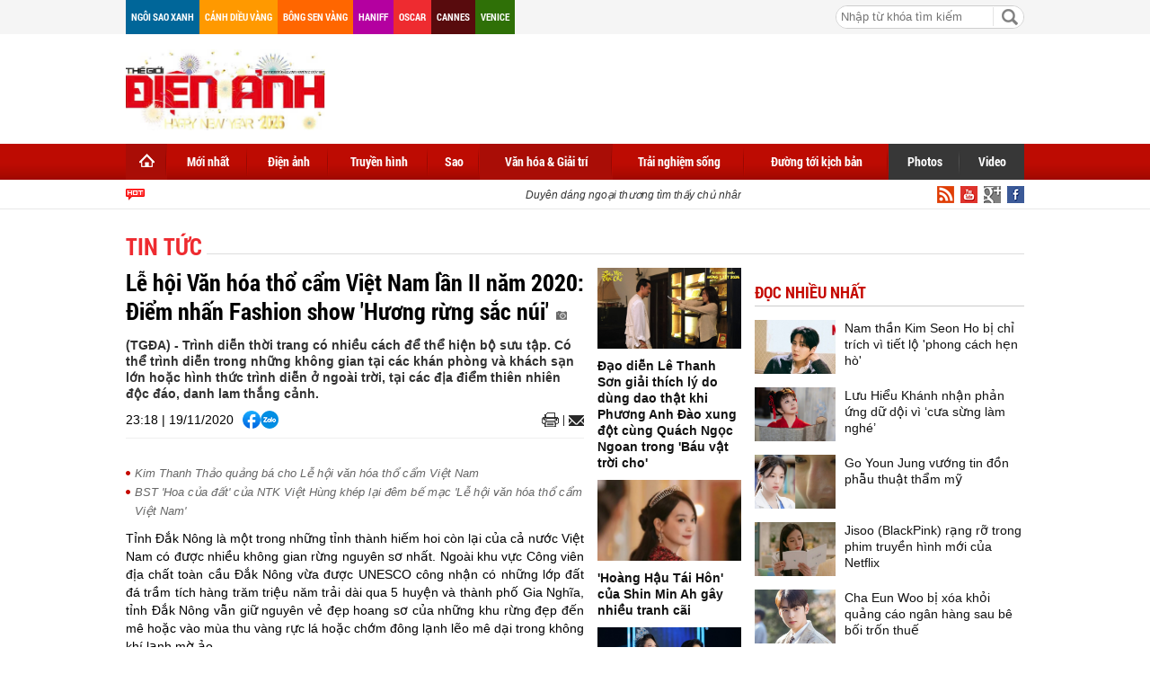

--- FILE ---
content_type: text/html; charset=utf-8
request_url: https://thegioidienanh.vn/le-hoi-van-hoa-tho-cam-viet-nam-lan-ii-nam-2020-diem-nhan-fashion-show-huong-rung-sac-nui-48455.html
body_size: 24171
content:
<!--
https://thegioidienanh.vn/ BASED ON MASTERCMS ULTIMATE EDITION 2016 VERSION 2.6 (BUILD: 170320121531)
PRODUCT SOLUTION HTTPS://MASTERCMS.ORG
-->
<!doctype html>
<html translate="no" lang="vi">
<head>
	<title>Lễ hội Văn hóa thổ cẩm Việt Nam lần II năm 2020: Điểm nhấn Fashion show "Hương rừng sắc núi"</title>	
<meta name="google" content="notranslate">
<meta http-equiv="content-language" content="vi" />
<meta name="description" content="'Lễ hội Văn hóa Thổ cẩm Việt Nam' đã tổ chức buổi trình diễn thời trang ngoài trời, giữa rừng và đẳng cấp sánh ngang các thương hiệu toàn cầu trên thế giới." />
<meta name="keywords" content="Lễ hội văn hóa thổ cẩm Việt Nam" />
<meta name="news_keywords" content="Lễ hội văn hóa thổ cẩm Việt Nam" />
<meta http-equiv="Content-Type" content="text/html; charset=utf-8" />
<meta name="robots" content="noodp,max-image-preview:large,index,follow" />
<meta name="pagegen" content="24-01-2026 12:45:39" />
<meta name="copyright" content="Copyright (c) by https://thegioidienanh.vn/" />
<meta name="author" content="Thegioidienanh.vn" />
<meta http-equiv="audience" content="General" />
<meta name="resource-type" content="Document" />
<meta name="distribution" content="Global" />
<meta name="revisit-after" content="1 days" />
<meta name="GENERATOR" content="https://thegioidienanh.vn/" />
<meta name="vs_targetSchema" content="http://schemas.microsoft.com/intellisense/ie5" />
<meta property="fb:admins" content="100000170835517" />
<meta property="fb:app_id" content="562546897567682" />    
<meta property="og:locale" content="vi_VN" />
<meta property="og:type" content="article" />
<meta property="og:url" content="https://thegioidienanh.vn/le-hoi-van-hoa-tho-cam-viet-nam-lan-ii-nam-2020-diem-nhan-fashion-show-huong-rung-sac-nui-48455.html" />
<meta property="og:site_name" content="Thế giới điện ảnh" />
<meta property="og:title" content="Lễ hội Văn hóa thổ cẩm Việt Nam lần II năm 2020 tưng bừng với Fashion show 'Hương rừng sắc núi'" />
<meta property="og:image" content="https://thegioidienanh.vn/stores/news_dataimages/thanhtan/112020/19/09/croped/5802_thinhdo-9889.jpg?randTime=1769233539" />
<meta property="og:description" content="'Lễ hội Văn hóa Thổ cẩm Việt Nam' đã tổ chức buổi trình diễn thời trang ngoài trời, giữa rừng và đẳng cấp sánh ngang các thương hiệu toàn cầu trên thế giới." />
<meta property="og:image:width" content="1200" />
<meta property="og:image:height" content="630" />
<meta property="og:image:alt" content="Lễ hội Văn hóa thổ cẩm Việt Nam lần II năm 2020 tưng bừng với Fashion show 'Hương rừng sắc núi'" />
<meta property="article:section" content="Tin tức" />
<meta property="article:tag" content="Lễ hội văn hóa thổ cẩm Việt Nam" />
<meta property="article:published_time" content="2020-11-19T23:18:25+07:00" />
<meta property="og:updated_time" content="2020-11-19T23:18:25+07:00" />		
<meta name="application-name" content="Thế giới điện ảnh" />
<meta http-equiv="X-UA-Compatible" content="IE=edge" />
<meta name="viewport" content="width=device-width">
<link rel="alternate" href="https://thegioidienanh.vn/le-hoi-van-hoa-tho-cam-viet-nam-lan-ii-nam-2020-diem-nhan-fashion-show-huong-rung-sac-nui-48455.html" hreflang="x-default" />
<link rel="canonical" href="https://thegioidienanh.vn/le-hoi-van-hoa-tho-cam-viet-nam-lan-ii-nam-2020-diem-nhan-fashion-show-huong-rung-sac-nui-48455.html" />
<!-- favicon -->
<link rel="apple-touch-icon" sizes="57x57" href="/modules/frontend/themes/tgda/images/favicon/apple-icon-57x57.png?v=2.620251231144031" />
<link rel="apple-touch-icon" sizes="60x60" href="/modules/frontend/themes/tgda/images/favicon/apple-icon-60x60.png?v=2.620251231144031" />
<link rel="apple-touch-icon" sizes="72x72" href="/modules/frontend/themes/tgda/images/favicon/apple-icon-72x72.png?v=2.620251231144031" />
<link rel="apple-touch-icon" sizes="76x76" href="/modules/frontend/themes/tgda/images/favicon/apple-icon-76x76.png?v=2.620251231144031" />
<link rel="apple-touch-icon" sizes="114x114" href="/modules/frontend/themes/tgda/images/favicon/apple-icon-114x114.png?v=2.620251231144031" />
<link rel="apple-touch-icon" sizes="120x120" href="/modules/frontend/themes/tgda/images/favicon/apple-icon-120x120.png?v=2.620251231144031" />
<link rel="apple-touch-icon" sizes="144x144" href="/modules/frontend/themes/tgda/images/favicon/apple-icon-144x144.png?v=2.620251231144031" />
<link rel="apple-touch-icon" sizes="152x152" href="/modules/frontend/themes/tgda/images/favicon/apple-icon-152x152.png?v=2.620251231144031" />
<link rel="apple-touch-icon" sizes="180x180" href="/modules/frontend/themes/tgda/images/favicon/apple-icon-180x180.png?v=2.620251231144031" />
<link rel="icon" type="image/png" sizes="192x192"  href="/modules/frontend/themes/tgda/images/favicon/android-icon-192x192.png?v=2.620251231144031" />
<link rel="icon" type="image/png" sizes="32x32" href="/modules/frontend/themes/tgda/images/favicon/favicon-32x32.png?v=2.620251231144031" />
<link rel="icon" type="image/png" sizes="96x96" href="/modules/frontend/themes/tgda/images/favicon/favicon-96x96.png?v=2.620251231144031" />
<link rel="icon" type="image/png" sizes="16x16" href="/modules/frontend/themes/tgda/images/favicon/favicon-16x16.png?v=2.620251231144031" />
<script data-ad-client="ca-pub-1337762450342986" async src="https://pagead2.googlesyndication.com/pagead/js/adsbygoogle.js"></script>
<meta name="zalo-platform-site-verification" content="J-3a9vBqP0ndtT8MWDLb7NlZonsNbHj3C3So" />
<script>
	setTimeout(() => {
	  (function (w, d, s, l, i) {
		w[l] = w[l] || [];
		w[l].push({ 'gtm.start': new Date().getTime(), event: 'gtm.js' });
		var f = d.getElementsByTagName(s)[0],
		  j = d.createElement(s),
		  dl = l != 'dataLayer' ? '&l=' + l : '';
		j.async = true;
		j.src = 'https://www.googletagmanager.com/gtm.js?id=' + i + dl;
		f.parentNode.insertBefore(j, f);
	  })(window, document, 'script', 'dataLayer', 'GTM-KLPJ85DX'); 
	}, 5000);
</script>
<link ref="preload" href="/modules/frontend/themes/tgda/css/fontsize.css?v=2.620251231144031" as="style" />
<link ref="preload" href="/modules/frontend/themes/tgda/css/fonts/RobotoCondensed-Bold.ttf" as="style" />	
<link ref="preload" href="/modules/frontend/themes/tgda/css/fonts/Roboto-Bold.ttf" as="style" />
<link ref="preload" href="/modules/frontend/themes/tgda/css/fonts/Roboto-Regular.ttf" as="style" />	<link rel="stylesheet" href="/modules/frontend/themes/tgda/css/style.css?v=2.620251231144031" charset="UTF-8" type="text/css" media="all" />
	<link rel="stylesheet" href="/modules/frontend/themes/tgda/css/bootstrap.css?v=2.620251231144031" charset="UTF-8" type="text/css" media="all" />
	<script type="text/javascript" src="/modules/frontend/themes/tgda/js/mastercms-ultimate-edition.js?v=2.620251231144031"></script>
	<script type="text/javascript" src="/modules/frontend/themes/tgda/js/jquery.bxslider.js?v=2.620251231144031"></script>
	<script type="text/javascript" src="/modules/frontend/themes/tgda/js/dropdown.js?v=2.620251231144031"></script>
	<script type="text/javascript" src="/modules/frontend/themes/tgda/js/highcharts.js?v=2.620251231144031"></script>
	<script type="text/javascript" src="/modules/frontend/themes/tgda/js/data.js?v=2.620251231144031"></script>
	<!-- <script type="text/javascript" src="/modules/frontend/themes/tgda/js/snow.js?v=2.620251231144031"></script> -->
	<script type="text/javascript" src="/modules/frontend/themes/tgda/js/mastercms_ads_3rdparty.js?v=2.620251231144031"></script>
    <script src="/modules/frontend/themes/tgda/js/jwplayer/jwplayer.js"></script>
	<script>jwplayer.key="oGJM/FhkI5HAbZ7t3Y2nb5feXksVhuPbnn0Nrw==";</script>
	<script type="text/javascript">
		$(window).load(function() {		
			$(".gotop").hide();
				$(function () {
					$(window).scroll(function () {
						if ($(this).scrollTop() > ($("#webpage").offset().top)) {
							$('.gotop').fadeIn();
						} else {
							$('.gotop').fadeOut();
					}
				});
				
			$('body span.gotop').click(function () {
				$('body,html').animate({
					scrollTop: $("#webpage").offset().top
				}, 900);
				return false;
				});
			});			
			
		});
		
		function mobile_Action(){			
			var getUrlForward	=	$('link[rel="canonical"]').attr('href');
			document.location	= 	"https://thegioidienanh.vn/apiservice@/device_switcher&mobile=yes&back_state_url="+getUrlForward;	
		}	
				
		$(document).ready(function() {
			$(window).bind('scroll', function() {
				var navHeight = $( window ).height() - 460;
				if ($(window).scrollTop() > navHeight) {
				 	$('.pNav').addClass('fixed-menu');
				}
				else {
				 	$('.pNav').removeClass('fixed-menu');
				}
			});
			
			$('.__ads_click').mousedown(function(){
				var checkHref		=	$(this).attr('href');
				if(checkHref!=undefined){
					window.open(checkHref);
				}
			});			
				
			$('.tv-thoi-su').each(function(){
				if($(this).find('ul li').length==0){
					$(this).hide();	
				}	
			});

			var myString = "" ;
			if (myString!=''){
				myArray = myString.split(" ");
				for(i=0;i<myArray.length;i++)
				{
					$('.b-search-list .b-listing-content .col-left .b-listing-normal a.title').highlight(myArray[i]);
				} 					   
			}
			
			// $("#__MB_FILTER_DATE").datepicker({
			// 	 dateFormat:'yy-mm-dd',
			// 	 maxDate:0,
			// 	 onSelect: function(dateText, inst) {
			// 		window.location	=	window.location.href	+	'&fv='+dateText;
			// 	 }
			// });
		});
	</script>
    <script type="text/javascript">
		$(document).ready(function() {			
			// BO SUNG CONG CU TINH TRUY CAP VIDEO YOUTUBE EMBED		
			var checkHaveEmbedVideo				=	$('.__MB_YOUTUBE_VIDEO_EMBED').size();		
			if(checkHaveEmbedVideo>0){
				var tag = document.createElement('script');
				tag.src = "https://www.youtube.com/player_api";
				var firstScriptTag = document.getElementsByTagName('script')[0];
				firstScriptTag.parentNode.insertBefore(tag, firstScriptTag);
			}
			
			//THONG KE LUOT XEM VIDEO FILE
			$(".__MB_VIDEO_JS_STATS").bind("play", function() {
			  var getVideoId	=	$(this).attr('video-id');	
			  $.getJSON( "https://thegioidienanh.vn/member.api?act=X192aWRlb19jb3VudF9jbGlja3NfXw==&token=bc8f70d224ab66f7b64aa115910cf179&vid="+getVideoId, function( data ) {
			  });
			   //alert(getVideoId);
			});
			
		});
		
		
		var player;
		function onYouTubePlayerAPIReady(){
			player = new YT.Player('youtubeplayer', {
			  events:
			   {      
				'onStateChange': function (event){
					if (event.data == YT.PlayerState.PLAYING){
						 saveClickVideo();										
					}
				 }
			   }
					
			});
		  }
		
		 function saveClickVideo(){
			var getVideoId	=	$('.__MB_YOUTUBE_VIDEO_EMBED').attr('video-id');		
			$.getJSON( "https://thegioidienanh.vn/member.api?act=X192aWRlb19jb3VudF9jbGlja3NfXw==&token=bc8f70d224ab66f7b64aa115910cf179&vid="+getVideoId, function( data ) {
			  
			});
		 }	
    </script>
	</head>
<body>
	<!-- Google Tag Manager (noscript) -->
<noscript><iframe src="https://www.googletagmanager.com/ns.html?id=GTM-KLPJ85DX" height="0" width="0" style="display:none;visibility:hidden"></iframe></noscript>
<!-- End Google Tag Manager (noscript) --><!-- optAd360 AI Engine -->
<!-- <script async src="//get.optad360.io/sf/b95dd573-9a5a-47f9-b6dc-9b09f90fe094/plugin.min.js"></script> --><script>
  window.fbAsyncInit = function() {
    FB.init({
      appId      : '562546897567682',
      cookie     : true,
      xfbml      : true,
      version    : 'v18.0'
    });
      
    FB.AppEvents.logPageView();   
      
  };

  (function(d, s, id){
     var js, fjs = d.getElementsByTagName(s)[0];
     if (d.getElementById(id)) {return;}
     js = d.createElement(s); js.id = id;
     js.src = "https://connect.facebook.net/vi_VN/sdk.js";
     fjs.parentNode.insertBefore(js, fjs);
   }(document, 'script', 'facebook-jssdk'));
</script>	<div id="webpage">
		<span class="gotop" style="display: none;"></span><script type="application/ld+json">
{
    "@context" : "https://schema.org",
    "@type" : "Organization",
    "name" : "Thế giới điện ảnh",
    "url" : "https://thegioidienanh.vn/",
    "logo": "https://thegioidienanh.vn/modules/frontend/themes/tgda/images/logo.png"
}
</script>
<script type="application/ld+json">
{
    "@context": "https://schema.org",
  "@type": "BreadcrumbList",
  "itemListElement": 
  [
    {
      "@type": "ListItem",
      "position": 1,
      "item": {
        "@id": "https://thegioidienanh.vn/van-hoa-giai-tri",
        "name": "Văn hóa & Giải trí"
      }
    },
    {
      "@type": "ListItem",
      "position": 2,
      "item": {
        "@id": "https://thegioidienanh.vn/van-hoa-giai-tri/tin-tuc",
        "name": "Tin tức"
      }
    }
      ]
  }
</script>
<script type="application/ld+json">
{
  "@context": "https://schema.org",
  "@type": "NewsArticle",
  "mainEntityOfPage": {
    "@type": "WebPage",
    "@id": "https://thegioidienanh.vn/le-hoi-van-hoa-tho-cam-viet-nam-lan-ii-nam-2020-diem-nhan-fashion-show-huong-rung-sac-nui-48455.html"
  },
  "headline": "Lễ hội Văn hóa thổ cẩm Việt Nam lần II năm 2020 tưng bừng với Fashion show 'Hương rừng sắc núi'",
  "description": "'Lễ hội Văn hóa Thổ cẩm Việt Nam' đã tổ chức buổi trình diễn thời trang ngoài trời, giữa rừng và đẳng cấp sánh ngang các thương hiệu toàn cầu trên thế giới.",
  "image": {
    "@type": "ImageObject",
    "url": "https://thegioidienanh.vn/stores/news_dataimages/thanhtan/112020/19/09/croped/5802_thinhdo-9889.jpg?randTime=1769233539",
    "width": 720,
    "height": 480
  },
  "datePublished": "2020-11-19T23:18:25+07:00",
  "dateModified": "2020-11-19T23:18:25+07:00",
  "author": {
    "@type": "Person",
    "name": "Mi Ty Thegioidienanh.vn"
  },
  "publisher": {
    "@type": "Organization",
    "name": "Thegioidienanh.vn",
    "logo": {
      "@type": "ImageObject",
      "url": "https://thegioidienanh.vn/modules/frontend/themes/tgda/images/logo.png",
      "width": 300
    }
  }
}
</script>
<link rel="stylesheet" type="text/css" href="/modules/frontend/themes/tgda/css/css_mastercms_article_style_controler.css" media="all" />
<script type="text/javascript" src="/modules/frontend/themes/tgda/js/mastercms_contents_processing.js"></script>
		<div id="site-page">
			<div id="top-head-page" class="clearfix">
    <div class="site-container">
        <a style="margin-left:0" class="top-page-link color-006699" href="">Ngôi sao xanh</a>
        <a class="top-page-link color-ff9900" href="">Cánh diều vàng</a>
        <a class="top-page-link color-ff6600" href="">Bông sen vàng</a>
        <a class="top-page-link color-b400a0" href="">Haniff</a>
        <a class="top-page-link color-ee2b30" href="">Oscar</a>
        <a class="top-page-link color-580b0d" href="">Cannes</a>
        <a class="top-page-link color-2f7007" href="">Venice</a>
        <!--<p class="date-time">Thứ bảy 24/01/2026 12:45</p>-->
                <div class="box-search-right">
            <form id="frmSearch" class="https://thegioidienanh.vn/search_enginer.html?p=tim-kiem" name="frmSearch">
                <input type="text" value="" placeholder="Nhập từ khóa tìm kiếm" onKeyPress="return enter_search_q(event);" name="q" />
                <input type="button" value="" onClick="return submit_search_q();" />
            </form>
        </div>
    </div>
</div>
<div id="top-head-logo" class="clearfix">
    <div class="site-container">
        <div class="logo pull-left">
            <a href="https://thegioidienanh.vn/" title="Thế giới điện ảnh">
                <!-- <img src="/modules/frontend/themes/tgda/images/logo.png?v=2.620251231144031" alt="Thế giới điện ảnh" height="65" /> -->
				<img style="height: 90px !important;" src="/modules/frontend/themes/tgda/images/hpny/logo.png?v=2.620251231144031" alt="Thế giới điện ảnh" height="90" />
            </a>
        </div>
                <div class="banner-728x90 pull-right">
        <script async src="https://pagead2.googlesyndication.com/pagead/js/adsbygoogle.js?client=ca-pub-1337762450342986"
     crossorigin="anonymous"></script>
<!-- thegioidienanh_home_top1_728x90 -->
<ins class="adsbygoogle"
     style="display:inline-block;width:728px;height:90px"
     data-ad-client="ca-pub-1337762450342986"
     data-ad-slot="3374416451"></ins>
<script>
     (adsbygoogle = window.adsbygoogle || []).push({});
</script> 
        </div>
         
    </div>
</div>
<!--[if IE]>
<div id="nav-menu" class="ie clearfix">
<![endif]-->
<!--[if !IE]><!-->
<div id="nav-menu" class="pNav clearfix">
<![endif]-->
    <div class="site-container">
        <!--[if IE]>
        <ul class="clearfix">
        <![endif]-->
        <!--[if !IE]><!-->
        <ul id="horizontal-style" class="clearfix">
        <!--<![endif]-->
            <li class="nav-menu-list home-page active">
                <a class="nav-link" href="https://thegioidienanh.vn/" title="Thế giới điện ảnh">
                    <span class="home"></span>
                </a>
            </li>
                        <li class="nav-menu-list ">
                <a class="nav-link " href="https://thegioidienanh.vn/moi-nhat">Mới nhất</a>
                <div class="nav-sub">
                       
                </div>
            </li>
                        <li class="nav-menu-list ">
                <a class="nav-link " href="https://thegioidienanh.vn/dien-anh">Điện ảnh</a>
                <div class="nav-sub">
                                        <a href="https://thegioidienanh.vn/dien-anh/dien-anh-hoa-ngu">Hoa Ngữ</a>
                                        <a href="https://thegioidienanh.vn/dien-anh/dien-anh-viet-nam">Việt Nam</a>
                                        <a href="https://thegioidienanh.vn/dien-anh/dien-anh-the-gioi">Thế giới</a>
                                        <a href="https://thegioidienanh.vn/dien-anh/dien-anh-hollywood">Hollywood</a>
                                        <a href="https://thegioidienanh.vn/dien-anh/dien-anh-han-quoc">Hàn Quốc</a>
                       
                </div>
            </li>
                        <li class="nav-menu-list ">
                <a class="nav-link " href="https://thegioidienanh.vn/truyen-hinh">Truyền hình</a>
                <div class="nav-sub">
                                        <a href="https://thegioidienanh.vn/truyen-hinh/truyen-hinh-han-quoc">Hàn Quốc</a>
                                        <a href="https://thegioidienanh.vn/truyen-hinh/truyen-hinh-hoa-ngu">Hoa Ngữ</a>
                                        <a href="https://thegioidienanh.vn/truyen-hinh/truyen-hinh-the-gioi">Thế giới</a>
                                        <a href="https://thegioidienanh.vn/truyen-hinh/truyen-hinh-viet-nam">Việt Nam</a>
                       
                </div>
            </li>
                        <li class="nav-menu-list ">
                <a class="nav-link " href="https://thegioidienanh.vn/sao">Sao</a>
                <div class="nav-sub">
                                        <a href="https://thegioidienanh.vn/sao/guong-mat">Gương mặt</a>
                                        <a href="https://thegioidienanh.vn/sao/hau-truong-sao">Hậu trường sao</a>
                       
                </div>
            </li>
                        <li class="nav-menu-list active">
                <a class="nav-link active" href="https://thegioidienanh.vn/van-hoa-giai-tri">Văn hóa & Giải trí</a>
                <div class="nav-sub">
                                        <a href="https://thegioidienanh.vn/van-hoa-giai-tri/tin-tuc">Tin tức</a>
                                        <a href="https://thegioidienanh.vn/van-hoa-giai-tri/su-kien">Sự kiện</a>
                                        <a href="https://thegioidienanh.vn/van-hoa-giai-tri/showbiz-360">Showbiz 360</a>
                       
                </div>
            </li>
                        <li class="nav-menu-list ">
                <a class="nav-link " href="https://thegioidienanh.vn/trai-nghiem-song">Trải nghiệm sống</a>
                <div class="nav-sub">
                                        <a href="https://thegioidienanh.vn/trai-nghiem-song/di-trai-nghiem">Đi & trải nghiệm</a>
                                        <a href="https://thegioidienanh.vn/trai-nghiem-song/phong-cach-song">Phong cách sống</a>
                                        <a href="https://thegioidienanh.vn/trai-nghiem-song/tam-su-chia-se">Tâm sự - Chia sẻ</a>
                       
                </div>
            </li>
                        <li class="nav-menu-list ">
                <a class="nav-link " href="https://thegioidienanh.vn/duong-toi-kich-ban">Đường tới kịch bản</a>
                <div class="nav-sub">
                       
                </div>
            </li>
                       
            <li class="nav-menu-list color-373737" style="margin-left:-2px">
                <a class="nav-link" href="https://thegioidienanh.vn/photos">Photos</a>
                <div class="nav-sub"></div>
            </li>
            <li class="nav-menu-list color-373737 last">
                <a class="nav-link" href="https://thegioidienanh.vn/video">Video</a>
                <div class="nav-sub"></div>
            </li>
        </ul>
    </div>
</div>
<div id="navigation" class="clearfix">
    <div class="site-container">
        <div class="text-slide">
            <marquee onMouseOut="this.setAttribute('scrollamount', 2 , 0);" onMouseOver="this.setAttribute('scrollamount', 0, 0);" style="width:100%;" scrollamount="2" loop="-1">                        	                        	
                                <a href="https://thegioidienanh.vn/duyen-dang-ngoai-thuong-tim-thay-chu-nhan-vuong-mien-sang-gia-86467.html" title="Duyên dáng ngoại thương tìm thấy chủ nhân vương miện sáng giá">
                                Duyên dáng ngoại thương tìm thấy chủ nhân vương miện sáng giá                  
                </a>
                                <a href="https://thegioidienanh.vn/toa-sang-sao-doi-2026-ho-khanh-long-xuyen-khong-ke-chuyen-tinh-buon-da-diet-am-tron-diem-10-cua-doan-trang-va-duong-hong-loan-86460.html" title="'Tỏa sáng sao đôi 2026': Hồ Khánh Long xuyên không kể chuyện tình buồn da diết, ẵm trọn điểm 10 của Đoan Trang và Dương Hồng Loan">
                                'Tỏa sáng sao đôi 2026': Hồ Khánh Long xuyên không kể chuyện tình buồn da diết, ẵm trọn điểm 10 của Đoan Trang và Dương Hồng Loan                  
                </a>
                                <a href="https://thegioidienanh.vn/hoa-hau-hoang-thanh-nga-vinh-du-duoc-cong-nhan-la-uy-vien-ubmttq-viet-nam-phuong-hoa-hung-nhiem-ky-2025-2030-86450.html" title="Hoa hậu Hoàng Thanh Nga vinh dự được công nhận là Ủy viên UBMTTQ Việt Nam phường Hòa Hưng nhiệm kỳ 2025 - 2030">
                                Hoa hậu Hoàng Thanh Nga vinh dự được công nhận là Ủy viên UBMTTQ Việt Nam phường Hòa Hưng nhiệm kỳ 2025 - 2030                  
                </a>
                                <a href="https://thegioidienanh.vn/di-dau-day-du-an-am-nhac-ca-nhan-lan-dau-ket-hop-ngot-nhat-mua-valentine-2026-cua-quan-ap-va-anh-tu-atus-86448.html" title="'Đi đâu đấy': Dự án âm nhạc cá nhân lần đầu kết hợp 'ngọt' nhất mùa Valentine 2026 của Quân A.P và Anh Tú Atus">
                                'Đi đâu đấy': Dự án âm nhạc cá nhân lần đầu kết hợp 'ngọt' nhất mùa Valentine 2026 của Quân A.P và Anh Tú Atus                  
                </a>
                                <a href="https://thegioidienanh.vn/ca-si-long-nhat-toi-mac-ke-khi-bi-don-het-thoi-86431.html" title="Ca sĩ Long Nhật: Tôi 'mặc kệ' khi bị đồn hết thời!">
                                Ca sĩ Long Nhật: Tôi 'mặc kệ' khi bị đồn hết thời!                  
                </a>
                            </marquee>
        </div>
        <a class="top-page-rss" href=""><img src="/modules/frontend/themes/tgda/images/ico-facebook.png" alt="Facebook" /></a>
        <a class="top-page-rss" href=""><img src="/modules/frontend/themes/tgda/images/ico-google.png" alt="Google+" /></a>
        <a class="top-page-rss" href=""><img src="/modules/frontend/themes/tgda/images/ico-youtube.png" alt="Youtube" /></a>
        <a class="top-page-rss" href="https://thegioidienanh.vn/rss_feed/trang-chu" target="_blank"><img src="/modules/frontend/themes/tgda/images/ico-rss.png" alt="RSS" /></a>
    </div>
</div>
<!-- Unit at the top of the site under menu bar -->
<ins class="staticpubads89354" data-sizes-desktop="970x250,970x90,750x200,728x90" data-sizes-mobile=" 300x250,320x100,320x50" data-slot="1"></ins>	
            <div id="site-body" class="b-listing clearfix">
            	<div class="site-container">
                    <div class="banner banner-full clearfix">
    <ins class="982a9496" data-key="8fa6583fe5e5b6cd63b2c51aa926e4b5"></ins>
<script async src="https://aj1559.online/ba298f04.js"></script> 
</div>
                    <div class="b-listing-content clearfix">
                    	<ul class="breadcrumb">    
        <li class="first">
        <a class="actived" href="https://thegioidienanh.vn/van-hoa-giai-tri" title="Văn hóa & Giải trí">
            <span>Văn hóa & Giải trí</span>
        </a>
    </li>
        <style>.breadcrumb li.first{display:none}</style>
    <li>
        <a href="https://thegioidienanh.vn/van-hoa-giai-tri/tin-tuc" title="Tin tức">
            <span>Tin tức</span>
        </a>
    </li>
    </ul>
                        <div class="detail tv-detail clearfix">
                        	
                        	<div class="tv-detail-body clearfix">
                            	<div class="col-left clearfix">
                                                                        <span class="subtitle"></span>
                                    <h1 class="title-detail" title="Lễ hội Văn hóa thổ cẩm Việt Nam lần II năm 2020: Điểm nhấn Fashion show 'Hương rừng sắc núi'">
                                                                        Lễ hội Văn hóa thổ cẩm Việt Nam lần II năm 2020: Điểm nhấn Fashion show 'Hương rừng sắc núi'                                    <span class="ico-photo"></span>   
                                    </h1>                            		
                                    <p class="desc-detail">(TGĐA) - Trình diễn thời trang có nhiều cách để thể hiện bộ sưu tập. Có thể trình diễn trong những không gian tại các khán phòng và khách sạn lớn hoặc hình thức trình diễn ở ngoài trời, tại các địa điểm thiên nhiên độc đáo, danh lam thắng cảnh.</p>
                                    <div class="social-detail">
                                    	<span style="float: left;margin-right: 10px;line-height: 20px;">23:18 | 19/11/2020</span>
                                        <div class="social-facebook">
                                            <div class="hna-emag-share" style="display: inline-flex;gap: 10px;align-items: center;height: 20px;line-height: 0;">
                                                <a href="https://www.facebook.com/sharer/sharer.php?u=https://thegioidienanh.vn/le-hoi-van-hoa-tho-cam-viet-nam-lan-ii-nam-2020-diem-nhan-fashion-show-huong-rung-sac-nui-48455.html" target="_blank" title="Chia sẻ bài viết lên Facebook" rel="nofollow">
                                                    <img src="[data-uri]" width="20" height="20" alt="Chia sẻ bài viết lên Facebook" title="Chia sẻ bài viết lên Facebook" />
                                                </a>
                                                <div class="share-social__link zalo zalo-share-button" style="cursor: pointer;" title="Chia sẻ bài viết lên Zalo" data-title="Lễ hội Văn hóa thổ cẩm Việt Nam lần II năm 2020 tưng bừng với Fashion show 'Hương rừng sắc núi'" data-url="https://thegioidienanh.vn/le-hoi-van-hoa-tho-cam-viet-nam-lan-ii-nam-2020-diem-nhan-fashion-show-huong-rung-sac-nui-48455.html" data-oaid="579745863508352884" data-layout="3" data-color="blue" data-customize="true" data-share-type="zalo">
                                                    <img src="[data-uri]" width="20" height="20" alt="Chia sẻ bài viết lên Zalo" title="Chia sẻ bài viết lên Zalo" />
                                                </div>
                                                <script src="https://sp.zalo.me/plugins/sdk.js" async></script>
                                            </div> 
                                        </div>                                    
                                        <a class="mail-detail email-button" onclick="return addthis_sendto('email');" onblur="if(_ate.maf.key==9){_ate.maf.key=null;}else{_ate.maf.key=null;addthis_close();}" onkeydown="if(!e){var e = window.event||event;}if(e.keyCode){_ate.maf.key=e.keyCode;}else{if(e.which){_ate.maf.key=e.which;}}" onkeypress="if(!e){var e = window.event||event;}if(e.keyCode){_ate.maf.key=e.keyCode;}else{if(e.which){_ate.maf.key=e.which;}}" href="javascript:void();" title="Email" rel="nofollow">
                                            <img src="/modules/frontend/themes/tgda/images/ico-mail.png" width="17" alt="Email" />
                                        </a>  
                                        <script type="text/javascript" src="/modules/frontend/themes/tgda/js/addthis_widget.js#pubid=xa-52303bc5679229f6"></script>
                                        <a class="print-detail" href="https://thegioidienanh.vn/apicenter@/print_article&i=48455" target="_blank" rel="nofollow"> 
                                            <img src="/modules/frontend/themes/tgda/images/ico-print.png" width="19" alt="Print" />
                                        </a>
                                    </div>
                                    <div class="clear"></div>
                                                                        <div class="banner-300 clearfix" style="text-align: center;width: 100%;margin: 0 auto 15px auto">
                                    <ins class="982a9496" data-key="1052b297df3c1d5d7d15fbb9b16adcc2"></ins>
<script async src="https://aj1559.online/ba298f04.js"></script> 
                                    </div>
                                                                        
                                    <div class="htmlContent __MASTERCMS_CONTENT __MB_CONTENT_FOR_PRINTER clearfix" id="htmlContent">
                                                                                <div class="hna-content">
                                            <table class="__MB_ARTICLE_A">  	<tbody>  		<tr>  			<td align="left" width="10"><img alt="le hoi van hoa tho cam viet nam lan ii nam 2020 tung bung voi fashion show huong rung sac nui" class="icon_irital" src="/modules/frontend/themes/tgda/images/icon_new_other.png" title="Lễ hội Văn hóa thổ cẩm Việt Nam lần II năm 2020: Điểm nhấn Fashion show 'Hương rừng sắc núi'" /></td>  			<td align="left"><a href="https://thegioidienanh.vn/kim-thanh-thao-quang-ba-cho-le-hoi-van-hoa-tho-cam-viet-nam-46819.html" title="Kim Thanh Thảo quảng bá cho Lễ hội văn hóa thổ cẩm Việt Nam">Kim Thanh Thảo quảng bá cho Lễ hội văn hóa thổ cẩm Việt Nam</a></td>  		</tr>  		<tr>  			<td align="left" width="10"><img alt="le hoi van hoa tho cam viet nam lan ii nam 2020 tung bung voi fashion show huong rung sac nui" class="icon_irital" src="/modules/frontend/themes/tgda/images/icon_new_other.png" title="Lễ hội Văn hóa thổ cẩm Việt Nam lần II năm 2020: Điểm nhấn Fashion show 'Hương rừng sắc núi'" /></td>  			<td align="left"><a href="https://thegioidienanh.vn/bst-hoa-cua-dat-cua-ntk-viet-hung-khep-lai-dem-be-mac-le-hoi-van-hoa-tho-cam-viet-nam-33208.html" title="BST 'Hoa của đất' của NTK Việt Hùng khép lại đêm bế mạc 'Lễ hội văn hóa thổ cẩm Việt Nam'">BST 'Hoa của đất' của NTK Việt Hùng khép lại đêm bế mạc 'Lễ hội văn hóa thổ cẩm Việt Nam'</a></td>  		</tr>  	</tbody>  </table>    <p style="text-align: justify;">Tỉnh Đắk Nông là một trong những tỉnh thành hiếm hoi còn lại của cả nước Việt Nam có được nhiều không gian rừng nguyên sơ nhất. Ngoài khu vực Công viên địa chất toàn cầu Đắk Nông vừa được UNESCO công nhận có những lớp đất đá trầm tích hàng trăm triệu năm trải dài qua 5 huyện và thành phố Gia Nghĩa, tỉnh Đắk Nông vẫn giữ nguyên vẻ đẹp hoang sơ của những khu rừng đẹp đến mê hoặc vào mùa thu vàng rực lá hoặc chớm đông lạnh lẽo mê dại trong không khí lạnh mờ ảo.</p>    <table border="0" cellpadding="0" cellspacing="0" class="MASTERCMS_TPL_TABLE" style="width: 100%;">  	<tbody>  		<tr>  			<td><img  src="https://thegioidienanh.vn/stores/news_dataimages/thanhtan/112020/19/09/in_article/5759_thinhdo-9848.jpg" class="__img_mastercms" alt="le hoi van hoa tho cam viet nam lan ii nam 2020 tung bung voi fashion show huong rung sac nui" style="max-width:100%; padding:0px; margin:0px;" title="Lễ hội Văn hóa thổ cẩm Việt Nam lần II năm 2020: Điểm nhấn Fashion show 'Hương rừng sắc núi'"></td>  		</tr>  	</tbody>  </table>    <p style="text-align: justify;">Đến với Đắk Nông, chắc chắn tất cả mọi du khách sẽ ngỡ ngàng khi không phải đi quá xa mới thấy rừng. Rừng và các loại cây đại thụ to lớn vẫn còn hiện diện khắp nơi. Nơi thực hiện show thời trang Thổ cẩm cách trung tâm thành phố Gia Nghĩa không xa. Đây là một địa điểm của mọi du khách bất chợt dừng chân ven đường xao xuyến vì vạt nắng nghiêng tuyệt đẹp chứ không cần phải vào khu du lịch hay danh thắng nào. Điều này cũng minh chứng cho độ phủ của rừng và thiên nhiên trong trẻo, an lành tại vùng đất này.</p>    <p style="text-align: justify;">Trước sức hấp dẫn của những cánh rừng nguyên sơ này, Ban tổ chức <em><strong>Lễ hội Văn hóa Thổ cẩm Việt Nam lần II</strong></em> <em><strong>năm 2020</strong></em> đã cố gắng vượt qua mọi khó khăn để tổ chức một buổi trình diễn thời trang ngoài trời, giữa rừng và đẳng cấp sánh ngang các thương hiệu toàn cầu trên thế giới từng thực hiện.</p>    <table border="0" cellpadding="0" cellspacing="0" class="MASTERCMS_TPL_TABLE" style="width: 100%;">  	<tbody>  		<tr>  			<td><img  src="https://thegioidienanh.vn/stores/news_dataimages/thanhtan/112020/19/09/in_article/5758_thinhdo-09813.jpg" class="__img_mastercms" alt="le hoi van hoa tho cam viet nam lan ii nam 2020 tung bung voi fashion show huong rung sac nui" style="max-width:100%; padding:0px; margin:0px;" title="Lễ hội Văn hóa thổ cẩm Việt Nam lần II năm 2020: Điểm nhấn Fashion show 'Hương rừng sắc núi'"></td>  		</tr>  	</tbody>  </table>    <p style="text-align: justify;">Fashion show <em><strong>Hương rừng sắc núi</strong></em> nằm trong khuôn khổ các hoạt động của <em><strong>Lễ hội Văn hóa Thổ cẩm Việt Nam lần II</strong></em> <em><strong>năm 2020</strong></em>, diễn ra vào lúc 13h00 ngày 27/11/2020 và là điểm nhấn quan trọng nhất, nâng tầm cho các sản phẩm Thổ cẩm ứng dụng. Toàn bộ các bộ sưu tập chủ yếu sử dụng chất liệu thổ cẩm do các nghệ nhân khắp nơi dệt bằng tay, qua sự sáng tạo và ứng dựng, các nhà thiết kế Lý Quí Khánh, Valentine Vân Nguyễn và Diego Chula sáng tạo nên 3 phong cách khác nhau.</p>    <p style="text-align: justify;">Để có đủ chất liệu thổ cẩm cho các nhà thiết kế hoàn thiện 3 bộ sưu tập với chủ đề chung <em><strong>Hương rừng sắc núi</strong></em>, Ban tổ chức đã đầu tư hơn nửa tỷ đồng cho việc mua vải thổ cẩm. Những chuyến đi mua vải đã được thực hiện ròng rã hơn 6 tháng qua, đến tận nhà các nghệ nhân ở khắp mọi vùng miền, chọn lựa và đặt hàng riêng các sản phẩm.</p>    <table border="0" cellpadding="0" cellspacing="0" class="MASTERCMS_TPL_TABLE" style="width: 100%;">  	<tbody>  		<tr>  			<td><img  src="https://thegioidienanh.vn/stores/news_dataimages/thanhtan/112020/19/09/in_article/5757_HAI09631.jpg" class="__img_mastercms" alt="le hoi van hoa tho cam viet nam lan ii nam 2020 tung bung voi fashion show huong rung sac nui" style="max-width:100%; padding:0px; margin:0px;" title="Lễ hội Văn hóa thổ cẩm Việt Nam lần II năm 2020: Điểm nhấn Fashion show 'Hương rừng sắc núi'"></td>  		</tr>  	</tbody>  </table>    <p style="text-align: justify;">Show thời trang Thổ cẩm <em><strong>Hương rừng sắc núi</strong></em> được cầm trịch bời đạo diễn Nguyễn Hiếu Tâm nổi tiếng qua các show thời trang lớn tại Việt Nam như: <em><strong>Vietnam International Fashion Week</strong></em>, Thủy Nguyễn và đặc biệt là show <em><strong>Sixdo</strong></em> của nhà thiết kế Đỗ Mạnh Cường.</p>    <p style="text-align: justify;">Đạo diễn Nguyễn Hiếu Tâm đã được Ban tổ chức <em><strong>Lễ hội Văn hóa Thổ cẩm Việt Nam 2020</strong></em> tin tưởng và giao trọng trách đạo diễn toàn bộ chương trình fashion show Thổ cẩm với chủ đề <em><strong>Hương rừng sắc núi</strong></em>.</p>    <p style="text-align: justify;"><strong>Về <em>Lễ hội văn hóa thổ cẩm Việt Nam lần thứ II năm 2020</em></strong></p>    <p style="text-align: justify;">Tiếp nối thành công <em><strong>Lễ hội văn hóa thổ cẩm Việt Nam lần thứ I</strong></em>, tỉnh Đắk Nông tiếp tục tổ chức <em><strong>Lễ hội văn hóa thổ cẩm Việt Nam lần thứ II</strong></em>. Việc tổ chức Lễ hội nhằm giới thiệu, quảng bá đến du khách trong và ngoài nước về hình ảnh đất nước, con người Đắk Nông với những cảnh sắc thiên nhiên tươi đẹp, văn hóa truyền thống phong phú nhiều màu sắc, tiềm năng thế mạnh để phát triển du lịch đặc biệt gắn với Công viên địa chất toàn cầu UNESCO Đắk Nông; tiếp tục bảo tồn, khôi phục và phát huy bản sắc văn hóa truyền thống của các dân tộc thiểu số Việt Nam, tạo không gian giao lưu văn hóa các dân tộc, các vùng, miền trong cả nước.</p>    <table border="0" cellpadding="0" cellspacing="0" class="MASTERCMS_TPL_TABLE" style="width: 100%;">  	<tbody>  		<tr>  			<td><img  src="https://thegioidienanh.vn/stores/news_dataimages/thanhtan/112020/19/09/in_article/5804_thinhdo-9914.jpg" class="__img_mastercms" alt="le hoi van hoa tho cam viet nam lan ii nam 2020 tung bung voi fashion show huong rung sac nui" style="max-width:100%; padding:0px; margin:0px;" title="Lễ hội Văn hóa thổ cẩm Việt Nam lần II năm 2020: Điểm nhấn Fashion show 'Hương rừng sắc núi'"></td>  		</tr>  	</tbody>  </table>    <p style="text-align: justify;">Năm 2020 đánh dấu một năm đặc biệt khó khăn đối với ngành du lịch nói riêng và tất cả ngành nghề khác. Nhiều lần bùng phát dịch bệnh, nhiều vùng và địa phương có nguy cơ bị dịch bệnh xâm nhập, tạo tâm lý hoang mang lo lắng trong cộng đồng và nhiều sự kiện lớn trong cả nước phải hoãn, hủy không tổ chức. Đến đầu tháng 10/2020, trước tình hình dịch bệnh đã được kiểm soát trong nước và tỉnh Đắk Nông là một trong những tỉnh, thành phố thực hiện tốt công tác chống dịch, Ủy ban nhân dân tỉnh Đắk Nông đã quyết định vẫn tiếp tục tổ chức chuỗi hoạt động văn hóa, du lịch và xúc tiến đầu tư năm 2020 trong đó có sự kiện <em><strong>Lễ hội Văn hóa thổ cẩm Việt Nam lần thứ II</strong></em>. Lễ đón nhận danh hiệu Công viên địa chất toàn cầu UNESCO Đắk Nông lồng ghép trong chương trình khai mạc Lễ hội và Hội nghị quảng bá và kêu gọi đầu tư du lịch năm 2020.</p>    <p style="text-align: justify;">Ý nghĩa của Lễ hội: Đây là dịp để các nghệ nhân, diễn viên quần chúng được giao lưu học hỏi, trao đổi kinh nghiệm, khuyến khích các nghệ nhân và cộng đồng nâng cao ý thức trong việc bảo tồn, phát huy tinh hoa của hoa văn các dân tộc, góp phần xây dựng và phát triển nền văn hóa Việt Nam tiên tiến đậm đà bản sắc dân tộc.</p>    <table border="0" cellpadding="0" cellspacing="0" class="MASTERCMS_TPL_TABLE" style="width: 100%;">  	<tbody>  		<tr>  			<td><img  src="https://thegioidienanh.vn/stores/news_dataimages/thanhtan/112020/19/09/in_article/5756_DHT_9989.jpg" class="__img_mastercms" alt="le hoi van hoa tho cam viet nam lan ii nam 2020 tung bung voi fashion show huong rung sac nui" style="max-width:100%; padding:0px; margin:0px;" title="Lễ hội Văn hóa thổ cẩm Việt Nam lần II năm 2020: Điểm nhấn Fashion show 'Hương rừng sắc núi'"></td>  		</tr>  	</tbody>  </table>    <p style="text-align: justify;"><strong>Chủ đề Lễ hội: “Lễ hội văn hóa và du lịch - Tinh hoa Phương Đông”</strong></p>    <p style="text-align: justify;">Quy mô Lễ hội: <em><strong>Lễ hội Văn hóa Thổ cẩm Việt Nam lần II</strong></em> <em><strong>năm 2020</strong></em> tại tỉnh Đắk Nông được tổ chức với quy mô toàn quốc. Trong đó có mời các đoàn nghệ nhân, diễn viên các nước: Lào, Campuchia, Indonesia, Philippines, Singapore, Malaysia, Nhật Bản và Hàn Quốc đang sinh sống và làm việc tại Thành Phố Hồ Chí Minh tham gia. Đồng thời, tính đến thời điểm hiện tại có sự đăng ký tham gia của 14 tỉnh, thành phố sau: Hà Giang, Tuyên Quang, Cao Bằng, Yên Bái, Bắc Ninh, Thừa Thiên Huế, Quảng Ngãi, Kom Tum, Đắk Lắk, Bình Phước, Tiền Giang, Bạc Liêu, An Giang và Đắk Nông.</p>    <table border="0" cellpadding="0" cellspacing="0" class="MASTERCMS_TPL_TABLE" style="width: 100%;">  	<tbody>  		<tr>  			<td><img  src="https://thegioidienanh.vn/stores/news_dataimages/thanhtan/112020/19/09/in_article/5754_DHT_9810.jpg" class="__img_mastercms" alt="le hoi van hoa tho cam viet nam lan ii nam 2020 tung bung voi fashion show huong rung sac nui" style="max-width:100%; padding:0px; margin:0px;" title="Lễ hội Văn hóa thổ cẩm Việt Nam lần II năm 2020: Điểm nhấn Fashion show 'Hương rừng sắc núi'"></td>  		</tr>  	</tbody>  </table>    <p style="text-align: justify;">Thời gian diễn ra các sự kiện trong chuỗi các hoạt động văn hóa, du lịch và xúc tiến đầu tư năm 2020 tại tỉnh Đắk Nông: Từ ngày 24/11/2020 - 29/11/2020.</p>    <p style="text-align: justify;">Địa điểm tổ chức: Khu Đảo Nổi, Hồ Gia Nghĩa, Thành phố Gia Nghĩa, tỉnh Đắk Nông và tại một số điểm danh lam thắng cảnh, du lịch, điểm di sản văn hóa trên địa bàn các huyện, thành phố.</p>    <table border="0" cellpadding="0" cellspacing="0" class="MASTERCMS_TPL_TABLE" style="width: 100%;">  	<tbody>  		<tr>  			<td><img  src="https://thegioidienanh.vn/stores/news_dataimages/thanhtan/112020/19/09/in_article/5800_thinhdo-9852.jpg" class="__img_mastercms" alt="le hoi van hoa tho cam viet nam lan ii nam 2020 tung bung voi fashion show huong rung sac nui" style="max-width:100%; padding:0px; margin:0px;" title="Lễ hội Văn hóa thổ cẩm Việt Nam lần II năm 2020: Điểm nhấn Fashion show 'Hương rừng sắc núi'"></td>  		</tr>  	</tbody>  </table>    <table border="0" cellpadding="0" cellspacing="0" class="MASTERCMS_TPL_TABLE" style="width: 100%;">  	<tbody>  		<tr>  			<td><img  src="https://thegioidienanh.vn/stores/news_dataimages/thanhtan/112020/19/09/in_article/5802_thinhdo-9889.jpg" class="__img_mastercms" alt="le hoi van hoa tho cam viet nam lan ii nam 2020 tung bung voi fashion show huong rung sac nui" style="max-width:100%; padding:0px; margin:0px;" title="Lễ hội Văn hóa thổ cẩm Việt Nam lần II năm 2020: Điểm nhấn Fashion show 'Hương rừng sắc núi'"></td>  		</tr>  	</tbody>  </table>    <p style="text-align: justify;">Các hoạt động chính: Khai mạc <em><strong>Lễ hội Văn hóa Thổ cẩm Việt Nam lần II</strong></em> <em><strong>năm 2020</strong></em> (đêm 24/11/2020) trong đó có lồng ghép Lễ đón nhận danh hiệu Công viên địa chất toàn cầu UNESCO Đắk Nông vào chương trình khai mạc; Triển lãm không gian văn hóa thổ cẩm; Thực nghiệm không gian văn hóa thổ cẩm Việt Nam; Trình diễn “Fashion show – thổ cẩm”; Bế mạc <em><strong>Lễ hội Văn hóa Thổ cẩm Việt Nam lần II</strong></em> <em><strong>năm 2020</strong></em> (đêm 29/11/2020); Khai mạc và bế mạc không gian Văn hóa thổ cẩm Việt Nam; Hội nghị quảng bá và kêu gọi đầu tư du lịch năm 2020. Ngoài ra, trong chuỗi hoạt động còn có các sự kiện tiêu biểu sau: Bán kết và chung kết cuộc thi <em><strong>Hoa khôi du lịch Việt Nam 2020</strong></em> tại tỉnh Đắk Nông; Hoạt động từ thiện tại một số huyện trên địa bàn tỉnh.</p>    <p style="text-align: justify;">Hiện nay, các cơ quan chuyên môn tỉnh Đắk Nông đang xây dựng hồ sơ khoa học nghề dệt thổ cẩm truyền thống của đồng bào dân tộc M’nông, tỉnh Đắk Nông trình Bộ Văn hóa, Thể thao và Du lịch đề nghị công nhận di sản cấp quốc gia năm 2020.</p>    <table class="__mb_article_in_image __mb_article_in_image_large">  	<tbody>  		<tr>  			<td align="left" valign="top" width="100"><a class="box-img-embeded" href="https://thegioidienanh.vn/kim-thanh-thao-quang-ba-cho-le-hoi-van-hoa-tho-cam-viet-nam-46819.html" title="Kim Thanh Thảo quảng bá cho Lễ hội văn hóa thổ cẩm Việt Nam"><img alt="le hoi van hoa tho cam viet nam lan ii nam 2020 tung bung voi fashion show huong rung sac nui" src="https://thegioidienanh.vn/stores/news_dataimages/thanhtan/082020/29/17/in_article/croped/thumbnail/1726_thYo_9a.jpg" title="Lễ hội Văn hóa thổ cẩm Việt Nam lần II năm 2020: Điểm nhấn Fashion show 'Hương rừng sắc núi'" width="115" /> </a></td>  			<td align="left" style="vertical-align: top;" valign="top"><a href="https://thegioidienanh.vn/kim-thanh-thao-quang-ba-cho-le-hoi-van-hoa-tho-cam-viet-nam-46819.html" title="Kim Thanh Thảo quảng bá cho Lễ hội văn hóa thổ cẩm Việt Nam">Kim Thanh Thảo quảng bá cho Lễ hội văn hóa thổ cẩm Việt Nam</a>  			<p><span class="tpl_desc">(TGĐA) - Với niềm say mê văn hóa dân tộc và nhận thức rõ hoa ...</span></p>  			</td>  		</tr>  	</tbody>  </table>    <table class="__mb_article_in_image __mb_article_in_image_large">  	<tbody>  		<tr>  			<td align="left" valign="top" width="100"><a class="box-img-embeded" href="https://thegioidienanh.vn/bst-hoa-cua-dat-cua-ntk-viet-hung-khep-lai-dem-be-mac-le-hoi-van-hoa-tho-cam-viet-nam-33208.html" title="BST 'Hoa của đất' của NTK Việt Hùng khép lại đêm bế mạc 'Lễ hội văn hóa thổ cẩm Việt Nam'"><img alt="le hoi van hoa tho cam viet nam lan ii nam 2020 tung bung voi fashion show huong rung sac nui" src="https://thegioidienanh.vn/stores/news_dataimages/thanhtan/012019/23/10/croped/thumbnail/0631_NTK_ViYt_Hung__HAng_Nie.jpg" title="Lễ hội Văn hóa thổ cẩm Việt Nam lần II năm 2020: Điểm nhấn Fashion show 'Hương rừng sắc núi'" width="115" /> </a></td>  			<td align="left" style="vertical-align: top;" valign="top"><a href="https://thegioidienanh.vn/bst-hoa-cua-dat-cua-ntk-viet-hung-khep-lai-dem-be-mac-le-hoi-van-hoa-tho-cam-viet-nam-33208.html" title="BST 'Hoa của đất' của NTK Việt Hùng khép lại đêm bế mạc 'Lễ hội văn hóa thổ cẩm Việt Nam'">BST 'Hoa của đất' của NTK Việt Hùng khép lại đêm bế mạc 'Lễ hội văn hóa thổ cẩm Việt Nam'</a>  			<p><span class="tpl_desc">(TGĐA) - Khép lại Lễ hội văn hóa thổ cẩm Việt Nam lần thứ nhất, ...</span></p>  			</td>  		</tr>  	</tbody>  </table>                                        </div>
                                          
                                        <div class="hna-inpage" style="text-align: center;">   
                                                                                <ins class="982a9496" data-key="eb70ebdec15a99ddd37ffac135fbda60"></ins>
<script async src="https://aj1559.online/ba298f04.js"></script> 
                                           
                                        </div>  
                                        <script>
                                            $(document).ready(function(){
                                                var child = $('.hna-content').children();
                                                var childLength = child.size();
                                                var half = Math.round(childLength/2);
                                                child.slice(0,half).wrapAll('<div id="divfirst"></div>');
                                                child.slice(half).wrapAll('<div id="divend"></div>');
                                                $('.hna-inpage').insertAfter('#divfirst');
                                
                                            })
                                        </script> 
                                                                                <div class="banner-pc-cbv clearfix" style="text-align: center;width: 100%;margin: 0 auto 15px auto">
                                        <ins class="982a9496" data-key="e52392f24a84f2a09208e7c92b27ed53"></ins>
<script async src="https://aj1559.online/ba298f04.js"></script> 
                                        </div>
                                                                                <p align="right"><strong>Mi Ty</strong></p>
                                        <p align="right"><strong>Photo: Thịnh Đỗ</strong></p>
                                                                            </div>
                                    

                                                                        <div class="boxTags clearfix">                                    
                                        <span class="img-tag"><img src="/modules/frontend/themes/tgda/images/ico-tag.png" width="29" alt="" />Tag:</span>
                                        <div class="link-content">
                                                                                        <a itemprop="keywords" rel="tag" href="https://thegioidienanh.vn/tag/le-hoi-van-hoa-tho-cam-viet-nam-33216.tag" title="Lễ hội văn hóa thổ cẩm Việt Nam">Lễ hội văn hóa thổ cẩm Việt Nam</a>
                                             
                                        </div>
                                    </div>
                                     
                                    
                                    <div style="display: none;">
                                        <iframe rel="nofollow" src="https://thegioidienanh.vn/widgets@/article_statistic&aid=NDg0NTU=" width="0" height="0"></iframe> 
                                        <input type="hidden" name="__printURL" value="https://thegioidienanh.vn/le-hoi-van-hoa-tho-cam-viet-nam-lan-ii-nam-2020-diem-nhan-fashion-show-huong-rung-sac-nui-48455.html"/>  
                                        <input type="hidden" name="__PARAMS_ID_WIDGET" class="__PARAMS_ID_WIDGET" data-type="user_comments" value="NDg0NTU="/>   
                                    </div>

                                    <div class="social-detail" style="border: 1px solid #EFEFEF;padding: 5px 5px;background-color: #f9f9f9;border-radius: 2px;">
                                        <div class="social-facebook">
                                            <div class="fb-like" data-href="https://thegioidienanh.vn/le-hoi-van-hoa-tho-cam-viet-nam-lan-ii-nam-2020-diem-nhan-fashion-show-huong-rung-sac-nui-48455.html" data-layout="button_count" data-action="like" data-show-faces="false" data-share="true"></div>
                                        </div>                                    
                                        <a class="mail-detail email-button" onclick="return addthis_sendto('email');" onblur="if(_ate.maf.key==9){_ate.maf.key=null;}else{_ate.maf.key=null;addthis_close();}" onkeydown="if(!e){var e = window.event||event;}if(e.keyCode){_ate.maf.key=e.keyCode;}else{if(e.which){_ate.maf.key=e.which;}}" onkeypress="if(!e){var e = window.event||event;}if(e.keyCode){_ate.maf.key=e.keyCode;}else{if(e.which){_ate.maf.key=e.which;}}" href="javascript:void();" title="Email" rel="nofollow">
                                            <img src="/modules/frontend/themes/tgda/images/ico-mail.png" width="17" alt="Email" />
                                        </a>  
                                        <a class="print-detail" href="https://thegioidienanh.vn/apicenter@/print_article&i=48455" target="_blank" rel="nofollow">
                                            <img src="/modules/frontend/themes/tgda/images/ico-print.png" width="19" alt="Print" />
                                        </a>
                                    </div>
                                                                        <div class="related-detail clearfix">
                                        <div class="b-title gray">
                                            <h3 class="h-title" title="Tin liên quan"><span>Tin liên quan</span></h3>
                                        </div>
                                        <div class="box-related-detail">
                                                                                        <div class="related-item">
                                                                                                <a class="image" href="https://thegioidienanh.vn/mau-nhi-bao-ha-toa-sang-trong-thiet-ke-tho-cam-cua-ntk-ly-qui-khanh-48656.html" title="Mẫu nhí Bảo Hà tỏa sáng trong thiết kế thổ cẩm của NTK Lý Quí Khánh">
                                                    <img class="image" src="https://thegioidienanh.vn/stores/news_dataimages/thanhtan/112020/29/12/in_article/croped/3740_Bao_Ha_Catwalk9.jpg?201129012812" alt="Mẫu nhí Bảo Hà tỏa sáng trong thiết kế thổ cẩm của NTK Lý Quí Khánh" width="238" />
                                                </a>
                                                                                                <a class="title" href="https://thegioidienanh.vn/mau-nhi-bao-ha-toa-sang-trong-thiet-ke-tho-cam-cua-ntk-ly-qui-khanh-48656.html" title="Mẫu nhí Bảo Hà tỏa sáng trong thiết kế thổ cẩm của NTK Lý Quí Khánh">
                                                                                                Mẫu nhí Bảo Hà tỏa sáng trong thiết kế thổ cẩm của NTK Lý Quí Khánh                                                <span class="ico-photo"></span>  
                                                </a>
                                            </div>
                                                                                        <div class="related-item">
                                                                                                <a class="image" href="https://thegioidienanh.vn/truong-thi-may-catwak-giua-nui-rung-dak-nong-48645.html" title="Trương Thị May catwak giữa núi rừng Đắk Nông">
                                                    <img class="image" src="https://thegioidienanh.vn/stores/news_dataimages/thanhtan/112020/28/15/in_article/croped/5227_Truong_Thi_May_17.jpg?201129051127" alt="Trương Thị May catwak giữa núi rừng Đắk Nông" width="238" />
                                                </a>
                                                                                                <a class="title" href="https://thegioidienanh.vn/truong-thi-may-catwak-giua-nui-rung-dak-nong-48645.html" title="Trương Thị May catwak giữa núi rừng Đắk Nông">
                                                                                                Trương Thị May catwak giữa núi rừng Đắk Nông                                                <span class="ico-photo"></span>  
                                                </a>
                                            </div>
                                                                                    </div>
                                    </div>
                                     
                                    
                                    <div class="clearfix"></div>
                                        	
                                    <div id="comment-system-cms" class="boxCemt clearfix">
                                                                            <div class="__API_WIDGET" data-type="user_comments" data-url="https://thegioidienanh.vn/apicenter@/user_comments&tpl_gui=tpl_member_comments_file_1&sidinfo=42"></div>            
                                                                        </div>
                                                                        <div class="other-detail other-detail-latest clearfix">
                                        <div class="b-title gray">
                                            <h3 class="h-title" title="Tin mới hơn"><span>Tin mới hơn</span></h3>
                                        </div>
                                        <ul class="clearfix">
                                                                                        <li>
                                                <a class="image" href="https://thegioidienanh.vn/duyen-dang-ngoai-thuong-tim-thay-chu-nhan-vuong-mien-sang-gia-86467.html" title="Duyên dáng ngoại thương tìm thấy chủ nhân vương miện sáng giá">
                                                	                                                    <img class="image" src="https://thegioidienanh.vn/stores/news_dataimages/2026/012026/23/16/croped/anh-120260123163843.png?260123050656" width="160" alt="Duyên dáng ngoại thương tìm thấy chủ nhân vương miện sáng giá" />
                                                                                                    </a>
                                                <a class="title" href="https://thegioidienanh.vn/duyen-dang-ngoai-thuong-tim-thay-chu-nhan-vuong-mien-sang-gia-86467.html" title="Duyên dáng ngoại thương tìm thấy chủ nhân vương miện sáng giá">Duyên dáng ngoại thương tìm thấy chủ nhân vương miện sáng giá</a>
                                            </li>
                                                                                        <li>
                                                <a class="image" href="https://thegioidienanh.vn/toa-sang-sao-doi-2026-ho-khanh-long-xuyen-khong-ke-chuyen-tinh-buon-da-diet-am-tron-diem-10-cua-doan-trang-va-duong-hong-loan-86460.html" title="'Tỏa sáng sao đôi 2026': Hồ Khánh Long xuyên không kể chuyện tình buồn da diết, ẵm trọn điểm 10 của Đoan Trang và Dương Hồng Loan">
                                                	                                                    <img class="image" src="https://thegioidienanh.vn/stores/news_dataimages/2026/012026/23/11/croped/ho-khanh-long-duyen-do-troi-phan-tai-ta20260123112514.jpg?260123025634" width="160" alt="'Tỏa sáng sao đôi 2026': Hồ Khánh Long xuyên không kể chuyện tình buồn da diết, ẵm trọn điểm 10 của Đoan Trang và Dương Hồng Loan" />
                                                                                                    </a>
                                                <a class="title" href="https://thegioidienanh.vn/toa-sang-sao-doi-2026-ho-khanh-long-xuyen-khong-ke-chuyen-tinh-buon-da-diet-am-tron-diem-10-cua-doan-trang-va-duong-hong-loan-86460.html" title="'Tỏa sáng sao đôi 2026': Hồ Khánh Long xuyên không kể chuyện tình buồn da diết, ẵm trọn điểm 10 của Đoan Trang và Dương Hồng Loan">'Tỏa sáng sao đôi 2026': Hồ Khánh Long xuyên không kể chuyện tình buồn da diết, ẵm trọn điểm 10 của Đoan Trang và Dương Hồng Loan</a>
                                            </li>
                                                                                        <li>
                                                <a class="image" href="https://thegioidienanh.vn/hoa-hau-hoang-thanh-nga-vinh-du-duoc-cong-nhan-la-uy-vien-ubmttq-viet-nam-phuong-hoa-hung-nhiem-ky-2025-2030-86450.html" title="Hoa hậu Hoàng Thanh Nga vinh dự được công nhận là Ủy viên UBMTTQ Việt Nam phường Hòa Hưng nhiệm kỳ 2025 - 2030">
                                                	                                                    <img class="image" src="https://thegioidienanh.vn/stores/news_dataimages/2026/012026/22/14/croped/ntn0282320260122144518.jpg?260123064210" width="160" alt="Hoa hậu Hoàng Thanh Nga vinh dự được công nhận là Ủy viên UBMTTQ Việt Nam phường Hòa Hưng nhiệm kỳ 2025 - 2030" />
                                                                                                    </a>
                                                <a class="title" href="https://thegioidienanh.vn/hoa-hau-hoang-thanh-nga-vinh-du-duoc-cong-nhan-la-uy-vien-ubmttq-viet-nam-phuong-hoa-hung-nhiem-ky-2025-2030-86450.html" title="Hoa hậu Hoàng Thanh Nga vinh dự được công nhận là Ủy viên UBMTTQ Việt Nam phường Hòa Hưng nhiệm kỳ 2025 - 2030">Hoa hậu Hoàng Thanh Nga vinh dự được công nhận là Ủy viên UBMTTQ Việt Nam phường Hòa Hưng nhiệm kỳ 2025 - 2030</a>
                                            </li>
                                                                                        <li>
                                                <a class="image" href="https://thegioidienanh.vn/di-dau-day-du-an-am-nhac-ca-nhan-lan-dau-ket-hop-ngot-nhat-mua-valentine-2026-cua-quan-ap-va-anh-tu-atus-86448.html" title="'Đi đâu đấy': Dự án âm nhạc cá nhân lần đầu kết hợp 'ngọt' nhất mùa Valentine 2026 của Quân A.P và Anh Tú Atus">
                                                	                                                    <img class="image" src="https://thegioidienanh.vn/stores/news_dataimages/2026/012026/22/14/croped/tatr243720260122140559.jpg?260123063857" width="160" alt="'Đi đâu đấy': Dự án âm nhạc cá nhân lần đầu kết hợp 'ngọt' nhất mùa Valentine 2026 của Quân A.P và Anh Tú Atus" />
                                                                                                    </a>
                                                <a class="title" href="https://thegioidienanh.vn/di-dau-day-du-an-am-nhac-ca-nhan-lan-dau-ket-hop-ngot-nhat-mua-valentine-2026-cua-quan-ap-va-anh-tu-atus-86448.html" title="'Đi đâu đấy': Dự án âm nhạc cá nhân lần đầu kết hợp 'ngọt' nhất mùa Valentine 2026 của Quân A.P và Anh Tú Atus">'Đi đâu đấy': Dự án âm nhạc cá nhân lần đầu kết hợp 'ngọt' nhất mùa Valentine 2026 của Quân A.P và Anh Tú Atus</a>
                                            </li>
                                                                                        <li>
                                                <a class="image" href="https://thegioidienanh.vn/ca-si-long-nhat-toi-mac-ke-khi-bi-don-het-thoi-86431.html" title="Ca sĩ Long Nhật: Tôi 'mặc kệ' khi bị đồn hết thời!">
                                                	                                                    <img class="image" src="https://thegioidienanh.vn/stores/news_dataimages/2026/012026/21/10/croped/long-nhat-120260121103431.jpg?260121122357" width="160" alt="Ca sĩ Long Nhật: Tôi 'mặc kệ' khi bị đồn hết thời!" />
                                                                                                    </a>
                                                <a class="title" href="https://thegioidienanh.vn/ca-si-long-nhat-toi-mac-ke-khi-bi-don-het-thoi-86431.html" title="Ca sĩ Long Nhật: Tôi 'mặc kệ' khi bị đồn hết thời!">Ca sĩ Long Nhật: Tôi 'mặc kệ' khi bị đồn hết thời!</a>
                                            </li>
                                                                                        <li>
                                                <a class="image" href="https://thegioidienanh.vn/nhom-sen-viet-ra-mat-doan-khuc-ca-xuan-nhan-dip-tet-nguyen-dan-86429.html" title="Nhóm Sen Việt ra mắt 'Đoản khúc ca xuân' nhân dịp Tết Nguyên đán">
                                                	                                                    <img class="image" src="https://thegioidienanh.vn/stores/news_dataimages/2026/012026/21/10/croped/sen-viet820260121102127.jpg?260121122208" width="160" alt="Nhóm Sen Việt ra mắt 'Đoản khúc ca xuân' nhân dịp Tết Nguyên đán" />
                                                                                                    </a>
                                                <a class="title" href="https://thegioidienanh.vn/nhom-sen-viet-ra-mat-doan-khuc-ca-xuan-nhan-dip-tet-nguyen-dan-86429.html" title="Nhóm Sen Việt ra mắt 'Đoản khúc ca xuân' nhân dịp Tết Nguyên đán">Nhóm Sen Việt ra mắt 'Đoản khúc ca xuân' nhân dịp Tết Nguyên đán</a>
                                            </li>
                                                                                        <li>
                                                <a class="image" href="https://thegioidienanh.vn/phuong-trinh-jolie-nhac-ve-nguoi-me-qua-co-tiec-nuoi-vi-khong-kip-bao-hieu-86427.html" title="Phương Trinh Jolie nhắc về người mẹ quá cố, tiếc nuối vì không kịp báo hiếu">
                                                	                                                    <img class="image" src="https://thegioidienanh.vn/stores/news_dataimages/2026/012026/21/10/croped/avatar20260121100741.jpg?260121122127" width="160" alt="Phương Trinh Jolie nhắc về người mẹ quá cố, tiếc nuối vì không kịp báo hiếu" />
                                                                                                    </a>
                                                <a class="title" href="https://thegioidienanh.vn/phuong-trinh-jolie-nhac-ve-nguoi-me-qua-co-tiec-nuoi-vi-khong-kip-bao-hieu-86427.html" title="Phương Trinh Jolie nhắc về người mẹ quá cố, tiếc nuối vì không kịp báo hiếu">Phương Trinh Jolie nhắc về người mẹ quá cố, tiếc nuối vì không kịp báo hiếu</a>
                                            </li>
                                                                                        <li>
                                                <a class="image" href="https://thegioidienanh.vn/vua-nhac-mien-tay-lam-hung-co-nhung-luc-toi-ngong-bat-can-den-luc-tram-khong-ai-ben-canh-86416.html" title="'Vua nhạc miền Tây' Lâm Hùng: Có những lúc tôi ngông, bất cần, đến lúc 'trầm' không ai bên cạnh!">
                                                	                                                    <img class="image" src="https://thegioidienanh.vn/stores/news_dataimages/2026/012026/20/11/croped/lam-hung-620260120113747.jpg?260121120157" width="160" alt="'Vua nhạc miền Tây' Lâm Hùng: Có những lúc tôi ngông, bất cần, đến lúc 'trầm' không ai bên cạnh!" />
                                                                                                    </a>
                                                <a class="title" href="https://thegioidienanh.vn/vua-nhac-mien-tay-lam-hung-co-nhung-luc-toi-ngong-bat-can-den-luc-tram-khong-ai-ben-canh-86416.html" title="'Vua nhạc miền Tây' Lâm Hùng: Có những lúc tôi ngông, bất cần, đến lúc 'trầm' không ai bên cạnh!">'Vua nhạc miền Tây' Lâm Hùng: Có những lúc tôi ngông, bất cần, đến lúc 'trầm' không ai bên cạnh!</a>
                                            </li>
                                                                                    </ul>
                                    </div>
                                                                        <div class="other-detail clearfix">
                                        <div class="b-title gray">
                                            <h3 class="h-title" title="Tin cũ hơn"><span>Tin cũ hơn</span></h3>
                                        </div>
                                        <ul class="clearfix">
                                                                                        <li>
                                                <a class="title" href="https://thegioidienanh.vn/vuong-binh-tung-album-an-ban-kim-ket-hop-nhung-giong-ca-khung-van-mai-huong-phung-khanh-linh-lam-bao-ngoc-86408.html" title="Vương Bình tung album Ấn bản Kim kết hợp những giọng ca khủng: Văn Mai Hương, Phùng Khánh Linh, Lâm Bảo Ngọc…">Vương Bình tung album Ấn bản Kim kết hợp những giọng ca khủng: Văn Mai Hương, Phùng Khánh Linh, Lâm Bảo Ngọc…</a>
                                            </li>
                                                                                        <li>
                                                <a class="title" href="https://thegioidienanh.vn/nghe-si-mac-can-doi-hoa-hau-phuong-vu-hon-86417.html" title="Nghệ sĩ Mạc Can đòi Hoa hậu Phương Vũ… hôn">Nghệ sĩ Mạc Can đòi Hoa hậu Phương Vũ… hôn</a>
                                            </li>
                                                                                        <li>
                                                <a class="title" href="https://thegioidienanh.vn/doi-tinh-nguyen-vien-nghe-si-lan-toa-mua-xuan-yeu-thuong-trong-chien-dich-xuan-tinh-nguyen-2026-cua-thanh-doan-tp-hcm-86414.html" title="Đội Tình nguyện viên nghệ sĩ lan tỏa mùa xuân yêu thương trong chiến dịch 'Xuân tình nguyện 2026' của Thành Đoàn TP. HCM">Đội Tình nguyện viên nghệ sĩ lan tỏa mùa xuân yêu thương trong chiến dịch 'Xuân tình nguyện 2026' của Thành Đoàn TP. HCM</a>
                                            </li>
                                                                                        <li>
                                                <a class="title" href="https://thegioidienanh.vn/nu-dien-vien-gay-bao-trong-phim-nguoi-thua-ke-khong-danh-phan-bat-ngo-xuat-hien-tai-um-ba-la-ra-chu-gi-86411.html" title="Nữ diễn viên gây bão trong phim 'Người thừa kế không danh phận' bất ngờ xuất hiện tại 'Úm ba la ra chữ gì?'">Nữ diễn viên gây bão trong phim 'Người thừa kế không danh phận' bất ngờ xuất hiện tại 'Úm ba la ra chữ gì?'</a>
                                            </li>
                                                                                        <li>
                                                <a class="title" href="https://thegioidienanh.vn/ho-ngoc-ha-ngoc-linh-va-dan-nghe-si-lan-toa-thong-diep-cho-di-nhieu-hon-tai-tay-ninh-86420.html" title="Hồ Ngọc Hà, Ngọc Linh và dàn nghệ sĩ lan tỏa thông điệp 'Cho đi nhiều hơn' tại Tây Ninh">Hồ Ngọc Hà, Ngọc Linh và dàn nghệ sĩ lan tỏa thông điệp 'Cho đi nhiều hơn' tại Tây Ninh</a>
                                            </li>
                                                                                        <li>
                                                <a class="title" href="https://thegioidienanh.vn/mai-am-gia-dinh-viet-nam-2025-khang-dinh-dau-an-bang-su-danh-gia-tich-cuc-tu-cong-dong-va-loat-giai-thuong-danh-gia-86399.html" title="'Mái ấm gia đình Việt' năm 2025 khẳng định dấu ấn bằng sự đánh giá tích cực từ cộng đồng và loạt giải thưởng danh giá">'Mái ấm gia đình Việt' năm 2025 khẳng định dấu ấn bằng sự đánh giá tích cực từ cộng đồng và loạt giải thưởng danh giá</a>
                                            </li>
                                                                                        <li>
                                                <a class="title" href="https://thegioidienanh.vn/vua-tro-ve-tu-le-trao-giai-canh-dieu-2025-vu-manh-cuong-duoc-chon-dan-le-trao-giai-mai-vang-lan-thu-31-86394.html" title="Vừa trở về từ Lễ trao giải Cánh diều 2025, Vũ Mạnh Cường được chọn dẫn Lễ trao giải Mai vàng lần thứ 31">Vừa trở về từ Lễ trao giải Cánh diều 2025, Vũ Mạnh Cường được chọn dẫn Lễ trao giải Mai vàng lần thứ 31</a>
                                            </li>
                                                                                        <li>
                                                <a class="title" href="https://thegioidienanh.vn/maiquinn-noi-gi-khi-vuong-tin-don-la-nguoi-thu-ba-86387.html" title="MaiQuinn nói gì khi vướng tin đồn là 'người thứ ba'?">MaiQuinn nói gì khi vướng tin đồn là 'người thứ ba'?</a>
                                            </li>
                                                                                    </ul>
                                                                                <a class="read-more-detail" href="https://thegioidienanh.vn/van-hoa-giai-tri/tin-tuc&by-date=2026-01-19T12-49"><span>[Xem thêm]</span></a>
                                                                            </div>
                                                                        <script type="text/javascript">
                                    	$(document).ready(function(){
											if($('.other-detail-latest ul li').size()>=5){
												$('.other-detail-latest ul li').eq(0).addClass('show-image');
												$('.other-detail-latest ul li').eq(1).addClass('show-image');	
												$('.other-detail-latest ul li').eq(2).addClass('show-image');		
											}	
										});
                                    </script>
                                </div>
                                <div class="col-center">
                                    <div class="tv-tieu-diem clearfix">
        <div class="b-listing-small clearfix">
                <a class="image" href="https://thegioidienanh.vn/dao-dien-le-thanh-son-giai-thich-ly-do-dung-dao-that-khi-phuong-anh-dao-xung-dot-cung-quach-ngoc-ngoan-trong-bau-vat-troi-cho-86472.html" title="Đạo diễn Lê Thanh Sơn giải thích lý do dùng dao thật khi Phương Anh Đào xung đột cùng Quách Ngọc Ngoan trong 'Báu vật trời cho'">
            <img class="image" src="https://thegioidienanh.vn/stores/news_dataimages/2026/012026/24/10/croped/thumbnail/0120820260124104139.png?260124110701" alt="Đạo diễn Lê Thanh Sơn giải thích lý do dùng dao thật khi Phương Anh Đào xung đột cùng Quách Ngọc Ngoan trong 'Báu vật trời cho'" width="160" />
        </a>
                <a class="title font-normal" href="https://thegioidienanh.vn/dao-dien-le-thanh-son-giai-thich-ly-do-dung-dao-that-khi-phuong-anh-dao-xung-dot-cung-quach-ngoc-ngoan-trong-bau-vat-troi-cho-86472.html" title="Đạo diễn Lê Thanh Sơn giải thích lý do dùng dao thật khi Phương Anh Đào xung đột cùng Quách Ngọc Ngoan trong 'Báu vật trời cho'">
                Đạo diễn Lê Thanh Sơn giải thích lý do dùng dao thật khi Phương Anh Đào xung đột cùng Quách Ngọc Ngoan trong 'Báu vật trời cho'              
        </a>
    </div>
        <div class="b-listing-small clearfix">
                <a class="image" href="https://thegioidienanh.vn/hoang-hau-tai-hon-cua-shin-min-ah-gay-nhieu-tranh-cai-86470.html" title="'Hoàng Hậu Tái Hôn' của Shin Min Ah gây nhiều tranh cãi">
            <img class="image" src="https://thegioidienanh.vn/stores/news_dataimages/2026/012026/24/09/croped/thumbnail/screenshot-3820260124094011.png?260124110136" alt="'Hoàng Hậu Tái Hôn' của Shin Min Ah gây nhiều tranh cãi" width="160" />
        </a>
                <a class="title font-normal" href="https://thegioidienanh.vn/hoang-hau-tai-hon-cua-shin-min-ah-gay-nhieu-tranh-cai-86470.html" title="'Hoàng Hậu Tái Hôn' của Shin Min Ah gây nhiều tranh cãi">
                'Hoàng Hậu Tái Hôn' của Shin Min Ah gây nhiều tranh cãi              
        </a>
    </div>
        <div class="b-listing-small clearfix">
                <a class="image" href="https://thegioidienanh.vn/duyen-dang-ngoai-thuong-tim-thay-chu-nhan-vuong-mien-sang-gia-86467.html" title="Duyên dáng ngoại thương tìm thấy chủ nhân vương miện sáng giá">
            <img class="image" src="https://thegioidienanh.vn/stores/news_dataimages/2026/012026/23/16/croped/thumbnail/anh-120260123163843.png?260123050656" alt="Duyên dáng ngoại thương tìm thấy chủ nhân vương miện sáng giá" width="160" />
        </a>
                <a class="title font-normal" href="https://thegioidienanh.vn/duyen-dang-ngoai-thuong-tim-thay-chu-nhan-vuong-mien-sang-gia-86467.html" title="Duyên dáng ngoại thương tìm thấy chủ nhân vương miện sáng giá">
                Duyên dáng ngoại thương tìm thấy chủ nhân vương miện sáng giá              
        </a>
    </div>
        <div class="b-listing-small clearfix">
                <a class="image" href="https://thegioidienanh.vn/vtv-mo-man-dong-phim-miniseries-voi-3-bo-phim-chat-luong-gio-vang-86468.html" title="VTV mở màn dòng phim Miniseries với 3 bộ phim chất lượng giờ Vàng">
            <img class="image" src="https://thegioidienanh.vn/stores/news_dataimages/2026/012026/23/16/croped/thumbnail/dhdn-120260123164651.jpg?260123050513" alt="VTV mở màn dòng phim Miniseries với 3 bộ phim chất lượng giờ Vàng" width="160" />
        </a>
                <a class="title font-normal" href="https://thegioidienanh.vn/vtv-mo-man-dong-phim-miniseries-voi-3-bo-phim-chat-luong-gio-vang-86468.html" title="VTV mở màn dòng phim Miniseries với 3 bộ phim chất lượng giờ Vàng">
                VTV mở màn dòng phim Miniseries với 3 bộ phim chất lượng giờ Vàng              
        </a>
    </div>
        <div class="b-listing-small clearfix">
                <a class="image" href="https://thegioidienanh.vn/nam-than-kim-seon-ho-bi-chi-trich-vi-tiet-lo-phong-cach-hen-ho-86454.html" title="Nam thần Kim Seon Ho bị chỉ trích vì tiết lộ 'phong cách hẹn hò'">
            <img class="image" src="https://thegioidienanh.vn/stores/news_dataimages/2026/012026/23/10/croped/thumbnail/616143546-18376409005082607-2589863218230288580-n-512x64020260123101042.jpg?260123031812" alt="Nam thần Kim Seon Ho bị chỉ trích vì tiết lộ 'phong cách hẹn hò'" width="160" />
        </a>
                <a class="title font-normal" href="https://thegioidienanh.vn/nam-than-kim-seon-ho-bi-chi-trich-vi-tiet-lo-phong-cach-hen-ho-86454.html" title="Nam thần Kim Seon Ho bị chỉ trích vì tiết lộ 'phong cách hẹn hò'">
                Nam thần Kim Seon Ho bị chỉ trích vì tiết lộ 'phong cách hẹn hò'              
        </a>
    </div>
    </div>
  
                                </div>
                            </div>
                        </div>
                        
                        <div class="col-right">
                            <div class="banner-300 clearfix">
<ins class="982a9496" data-key="83b3a54a98bf61f0be603c7b2c0964a9"></ins>
<script async src="https://aj1559.online/ba298f04.js"></script> 
</div>
<div class="tv-xem-nhieu clearfix">
    <div class="b-title gray">
        <h3 class="h-title" title="Đọc nhiều nhất">
            <span>Đọc nhiều nhất</span>
        </h3>                            
    </div>
    <div class="tv-xem-nhieu-content clearfix">
                <div class="tv-most-view-small clearfix">
                        <a class="image" href="https://thegioidienanh.vn/nam-than-kim-seon-ho-bi-chi-trich-vi-tiet-lo-phong-cach-hen-ho-86454.html" title="Nam thần Kim Seon Ho bị chỉ trích vì tiết lộ 'phong cách hẹn hò'">
                <img class="image" src="https://thegioidienanh.vn/stores/news_dataimages/2026/012026/23/10/croped/thumbnail/616143546-18376409005082607-2589863218230288580-n-512x64020260123101042.jpg?260123031812" alt="Nam thần Kim Seon Ho bị chỉ trích vì tiết lộ 'phong cách hẹn hò'" width="90" />
            </a>
                        <a class="title font-normal" href="https://thegioidienanh.vn/nam-than-kim-seon-ho-bi-chi-trich-vi-tiet-lo-phong-cach-hen-ho-86454.html" title="Nam thần Kim Seon Ho bị chỉ trích vì tiết lộ 'phong cách hẹn hò'">
                        Nam thần Kim Seon Ho bị chỉ trích vì tiết lộ 'phong cách hẹn hò'                                
            </a>
        </div>
                <div class="tv-most-view-small clearfix">
                        <a class="image" href="https://thegioidienanh.vn/luu-hieu-khanh-nhan-phan-ung-du-doi-vi-cua-sung-lam-nghe-86446.html" title="Lưu Hiểu Khánh nhận phản ứng dữ dội vì ‘cưa sừng làm nghé’">
                <img class="image" src="https://thegioidienanh.vn/stores/news_dataimages/2026/012026/22/11/croped/thumbnail/anh-chup-man-hinh-2026-01-22-11573620260122115932.png?260122125901" alt="Lưu Hiểu Khánh nhận phản ứng dữ dội vì ‘cưa sừng làm nghé’" width="90" />
            </a>
                        <a class="title font-normal" href="https://thegioidienanh.vn/luu-hieu-khanh-nhan-phan-ung-du-doi-vi-cua-sung-lam-nghe-86446.html" title="Lưu Hiểu Khánh nhận phản ứng dữ dội vì ‘cưa sừng làm nghé’">
                        Lưu Hiểu Khánh nhận phản ứng dữ dội vì ‘cưa sừng làm nghé’                                
            </a>
        </div>
                <div class="tv-most-view-small clearfix">
                        <a class="image" href="https://thegioidienanh.vn/go-youn-jung-vuong-tin-don-phau-thuat-tham-my-86442.html" title="Go Youn Jung vướng tin đồn phẫu thuật thẩm mỹ">
                <img class="image" src="https://thegioidienanh.vn/stores/news_dataimages/2026/012026/22/09/croped/thumbnail/untitled-design-5120260122094635.jpg?260122125423" alt="Go Youn Jung vướng tin đồn phẫu thuật thẩm mỹ" width="90" />
            </a>
                        <a class="title font-normal" href="https://thegioidienanh.vn/go-youn-jung-vuong-tin-don-phau-thuat-tham-my-86442.html" title="Go Youn Jung vướng tin đồn phẫu thuật thẩm mỹ">
                        Go Youn Jung vướng tin đồn phẫu thuật thẩm mỹ                                
            </a>
        </div>
                <div class="tv-most-view-small clearfix">
                        <a class="image" href="https://thegioidienanh.vn/jisoo-blackpink-rang-ro-trong-phim-truyen-hinh-moi-cua-netflix-86441.html" title="Jisoo (BlackPink) rạng rỡ trong phim truyền hình mới của Netflix">
                <img class="image" src="https://thegioidienanh.vn/stores/news_dataimages/2026/012026/22/09/croped/thumbnail/boyfriend-on-demand-netflix-drama-6112916389100072615950391915630676302670166njpg-biwzs-66moac1a6oggxg35zcsfdxcjl5lafrwax0yeo20260122093421.jpg?260122125734" alt="Jisoo (BlackPink) rạng rỡ trong phim truyền hình mới của Netflix" width="90" />
            </a>
                        <a class="title font-normal" href="https://thegioidienanh.vn/jisoo-blackpink-rang-ro-trong-phim-truyen-hinh-moi-cua-netflix-86441.html" title="Jisoo (BlackPink) rạng rỡ trong phim truyền hình mới của Netflix">
                        Jisoo (BlackPink) rạng rỡ trong phim truyền hình mới của Netflix                                
            </a>
        </div>
                <div class="tv-most-view-small clearfix">
                        <a class="image" href="https://thegioidienanh.vn/cha-eun-woo-bi-xoa-khoi-quang-cao-ngan-hang-sau-be-boi-tron-thue-86451.html" title="Cha Eun Woo bị xóa khỏi quảng cáo ngân hàng sau bê bối trốn thuế">
                <img class="image" src="https://thegioidienanh.vn/stores/news_dataimages/2026/012026/23/09/croped/thumbnail/screenshot-3420260123094129.png?260123031701" alt="Cha Eun Woo bị xóa khỏi quảng cáo ngân hàng sau bê bối trốn thuế" width="90" />
            </a>
                        <a class="title font-normal" href="https://thegioidienanh.vn/cha-eun-woo-bi-xoa-khoi-quang-cao-ngan-hang-sau-be-boi-tron-thue-86451.html" title="Cha Eun Woo bị xóa khỏi quảng cáo ngân hàng sau bê bối trốn thuế">
                        Cha Eun Woo bị xóa khỏi quảng cáo ngân hàng sau bê bối trốn thuế                                
            </a>
        </div>
            </div>
</div>
 
<div class="banner-300 sticky-sidebar clearfix">   
<ins class="982a9496" data-key="790f00e4fca904576b44e7d361d6572b"></ins>
<script async src="https://aj1559.online/ba298f04.js"></script> 
  
</div>    
    
                        </div>
                    </div>
                    <div class="clear"></div>  
                </div>
            </div>  
            <div id="nav-menu" class="nav-footer clearfix">
            	<div class="site-container">
                    <!--[if IE]>
                    <ul class="clearfix">
                    <![endif]-->
                    <!--[if !IE]><!-->
                    <ul id="horizontal-style" class="clearfix">
                    <!--<![endif]-->
                        <li class="nav-menu-list home-page active">
                            <a class="nav-link" href="https://thegioidienanh.vn/" title="Thế giới điện ảnh">
                            	<span class="home"></span>
                            </a>
                        </li>
                                                <li class="nav-menu-list ">
                            <a class="nav-link " href="https://thegioidienanh.vn/moi-nhat">Mới nhất</a>
                        </li>
                                                <li class="nav-menu-list ">
                            <a class="nav-link " href="https://thegioidienanh.vn/dien-anh">Điện ảnh</a>
                        </li>
                                                <li class="nav-menu-list ">
                            <a class="nav-link " href="https://thegioidienanh.vn/truyen-hinh">Truyền hình</a>
                        </li>
                                                <li class="nav-menu-list ">
                            <a class="nav-link " href="https://thegioidienanh.vn/sao">Sao</a>
                        </li>
                                                <li class="nav-menu-list active">
                            <a class="nav-link active" href="https://thegioidienanh.vn/van-hoa-giai-tri">Văn hóa & Giải trí</a>
                        </li>
                                                <li class="nav-menu-list ">
                            <a class="nav-link " href="https://thegioidienanh.vn/trai-nghiem-song">Trải nghiệm sống</a>
                        </li>
                                                <li class="nav-menu-list ">
                            <a class="nav-link " href="https://thegioidienanh.vn/duong-toi-kich-ban">Đường tới kịch bản</a>
                        </li>
                             
                        <li class="nav-menu-list">
                            <a class="nav-link" href="https://thegioidienanh.vn/photos">Photos</a>
                        </li>
                        <li class="nav-menu-list">
                            <a class="nav-link" href="https://thegioidienanh.vn/video">Video</a>
                        </li>
                    </ul>
                </div>
            </div>
                        <div id="footer-link" class="clearfix"></div>
            <div id="footer-info" class="clearfix">
            	<div class="site-container">
                    <div class="site-info">
                    	<p class="txt-bold">Tạp chí Thế giới điện ảnh online</p>
                        <p>Cơ quan chủ quản: Hội Điện ảnh Việt Nam</p>
                        <p>Giấy phép hoạt động số: 457/GP-BTTTT, Bộ Thông tin và Truyền thông cấp ngày 15/12/2023</p>
                        <p>Tổng biên tập: <b>Hoàng Anh Tuấn</b></p>
                        <p>Tòa soạn: 51 Trần Hưng Đạo, Hoàn Kiếm, Hà Nội</p>
                        <p>Điện thoại: 024 3943 1492</p>
                        <p>Chỉ được sao chép nội dung khi có sự đồng ý bằng văn bản</p>
                        <p>Bài vở cộng tác xin gửi về: websitethegioidienanh@gmail.com</p>
                        <div class="social-list flex-jcc">
                            Theo dõi Tạp chí Thế giới điện ảnh online trên:
                            <a class="facebook" target="_blank" rel="nofollow" href="https://www.facebook.com/thegioidienanh.vn">
                                <img src="/modules/frontend/themes/tgda/images/icon-facebook.svg" alt="facebook" />
                            </a> 
                            <a style="margin-left: 5px;" class="youtube" target="_blank" rel="nofollow" href="https://www.youtube.com/@thegioidienanh.official">
                                <img src="/modules/frontend/themes/tgda/images/icon-youtube.svg" alt="youtube" />
                            </a> 
                            <a style="margin-left: 5px;" class="tiktok" target="_blank" rel="nofollow" href="https://www.tiktok.com/@thegioidienanh.showbiz?is_from_webapp=1&sender_device=pc">
                                <img src="/modules/frontend/themes/tgda/images/icon-tiktok.svg" alt="tiktok" />
                            </a>
                        </div>
                    </div>
                </div>
            </div>
            <div id="mastercms" class="clearfix">
            	<div class="site-container">
                	<a href="https://mastercms.org" target="_blank" rel="noopener">Based on MasterCMS Ultimate Edition 2024 v2.9</a>
                </div>
            </div>
		</div>
	</div>
<script>
    var isMobile = false; //initiate as false
    // device detection
    if(/(android|bb\d+|meego).+mobile|avantgo|bada\/|blackberry|blazer|compal|elaine|fennec|hiptop|iemobile|ip(hone|od)|ipad|iris|kindle|Android|Silk|lge |maemo|midp|mmp|netfront|opera m(ob|in)i|palm( os)?|phone|p(ixi|re)\/|plucker|pocket|psp|series(4|6)0|symbian|treo|up\.(browser|link)|vodafone|wap|windows (ce|phone)|xda|xiino/i.test(navigator.userAgent) 
        || /1207|6310|6590|3gso|4thp|50[1-6]i|770s|802s|a wa|abac|ac(er|oo|s\-)|ai(ko|rn)|al(av|ca|co)|amoi|an(ex|ny|yw)|aptu|ar(ch|go)|as(te|us)|attw|au(di|\-m|r |s )|avan|be(ck|ll|nq)|bi(lb|rd)|bl(ac|az)|br(e|v)w|bumb|bw\-(n|u)|c55\/|capi|ccwa|cdm\-|cell|chtm|cldc|cmd\-|co(mp|nd)|craw|da(it|ll|ng)|dbte|dc\-s|devi|dica|dmob|do(c|p)o|ds(12|\-d)|el(49|ai)|em(l2|ul)|er(ic|k0)|esl8|ez([4-7]0|os|wa|ze)|fetc|fly(\-|_)|g1 u|g560|gene|gf\-5|g\-mo|go(\.w|od)|gr(ad|un)|haie|hcit|hd\-(m|p|t)|hei\-|hi(pt|ta)|hp( i|ip)|hs\-c|ht(c(\-| |_|a|g|p|s|t)|tp)|hu(aw|tc)|i\-(20|go|ma)|i230|iac( |\-|\/)|ibro|idea|ig01|ikom|im1k|inno|ipaq|iris|ja(t|v)a|jbro|jemu|jigs|kddi|keji|kgt( |\/)|klon|kpt |kwc\-|kyo(c|k)|le(no|xi)|lg( g|\/(k|l|u)|50|54|\-[a-w])|libw|lynx|m1\-w|m3ga|m50\/|ma(te|ui|xo)|mc(01|21|ca)|m\-cr|me(rc|ri)|mi(o8|oa|ts)|mmef|mo(01|02|bi|de|do|t(\-| |o|v)|zz)|mt(50|p1|v )|mwbp|mywa|n10[0-2]|n20[2-3]|n30(0|2)|n50(0|2|5)|n7(0(0|1)|10)|ne((c|m)\-|on|tf|wf|wg|wt)|nok(6|i)|nzph|o2im|op(ti|wv)|oran|owg1|p800|pan(a|d|t)|pdxg|pg(13|\-([1-8]|c))|phil|pire|pl(ay|uc)|pn\-2|po(ck|rt|se)|prox|psio|pt\-g|qa\-a|qc(07|12|21|32|60|\-[2-7]|i\-)|qtek|r380|r600|raks|rim9|ro(ve|zo)|s55\/|sa(ge|ma|mm|ms|ny|va)|sc(01|h\-|oo|p\-)|sdk\/|se(c(\-|0|1)|47|mc|nd|ri)|sgh\-|shar|sie(\-|m)|sk\-0|sl(45|id)|sm(al|ar|b3|it|t5)|so(ft|ny)|sp(01|h\-|v\-|v )|sy(01|mb)|t2(18|50)|t6(00|10|18)|ta(gt|lk)|tcl\-|tdg\-|tel(i|m)|tim\-|t\-mo|to(pl|sh)|ts(70|m\-|m3|m5)|tx\-9|up(\.b|g1|si)|utst|v400|v750|veri|vi(rg|te)|vk(40|5[0-3]|\-v)|vm40|voda|vulc|vx(52|53|60|61|70|80|81|83|85|98)|w3c(\-| )|webc|whit|wi(g |nc|nw)|wmlb|wonu|x700|yas\-|your|zeto|zte\-/i.test(navigator.userAgent.substr(0,4))) isMobile = true;
 $(document).ready(function() {
     if(isMobile==true){
        $('body').addClass('__MB_MOBILE');
        $('.mobile-button').show(); 
        $('#divAdLeft,#divAdRight').hide();
     }      
 });
</script>
<!--AdAsia-sticky-sidebar-300x600px-code-BODY-->
<!-- <script type="text/javascript" src="https://code.jquery.com/jquery-1.12.3.min.js"></script> -->
<script>
if (width >1024) {
$(document).ready(function(){
var el = $('.sticky-sidebar'),
stickyTop = el.offset().top,
stickyHeight = el.outerHeight(true),
latestScroll = 0,
top = 0;
$(window).scroll(function () {
var limit = $('.nav-footer').offset().top - stickyHeight - 10;
var windowTop = $(window).scrollTop();
if (stickyTop < windowTop) {
el.css({position: 'fixed', top:'90px'});
el.addClass('show-fix');
}else {
el.removeClass('show-fix');
el.css({position: 'relative', top: 0});
}
if (limit < windowTop) {
var diff = limit - windowTop;
el.css({top: diff});
el.removeClass('show-fix');
}
latestScroll = windowTop;
});
});
}
</script>
<!--End-AdAsia-sticky-sidebar-300x600px-code-BODY-->
<!-- Google Tag Manager (noscript) -->
<noscript><iframe src="https://www.googletagmanager.com/ns.html?id=GTM-KLPJ85DX" height="0" width="0" style="display:none;visibility:hidden"></iframe></noscript>
<!-- End Google Tag Manager (noscript) -->
</body>
<!-- PC_Inpicture (08/06/2022) -->
<ins class="982a9496" data-key="652198dd8fcf12608dc9ea418687e7b0"></ins>
<script async src="https://aj1559.online/ba298f04.js"></script>
        
<div class="banner-popup">
        <div class="banner-balloon-item">
    <ins class="982a9496" data-key="8bf6f98a82b6c114cbf86dc85d9b723d"></ins>
<script async src="https://aj1559.online/ba298f04.js"></script> 
    </div>
     
</div>
</html><!-- Gen by masterCMS superCached 2023 103.74.120.84 le-hoi-van-hoa-tho-cam-viet-nam-lan-ii-nam-2020-diem-nhan-fashion-show-huong-rung-sac-nui-48455.html_103.74.120.84_1.cached 12:45:40 -->

--- FILE ---
content_type: text/html; charset=utf-8
request_url: https://www.google.com/recaptcha/api2/aframe
body_size: 266
content:
<!DOCTYPE HTML><html><head><meta http-equiv="content-type" content="text/html; charset=UTF-8"></head><body><script nonce="H8NNZp4GJYnf-mkmTsaWZA">/** Anti-fraud and anti-abuse applications only. See google.com/recaptcha */ try{var clients={'sodar':'https://pagead2.googlesyndication.com/pagead/sodar?'};window.addEventListener("message",function(a){try{if(a.source===window.parent){var b=JSON.parse(a.data);var c=clients[b['id']];if(c){var d=document.createElement('img');d.src=c+b['params']+'&rc='+(localStorage.getItem("rc::a")?sessionStorage.getItem("rc::b"):"");window.document.body.appendChild(d);sessionStorage.setItem("rc::e",parseInt(sessionStorage.getItem("rc::e")||0)+1);localStorage.setItem("rc::h",'1769233636397');}}}catch(b){}});window.parent.postMessage("_grecaptcha_ready", "*");}catch(b){}</script></body></html>

--- FILE ---
content_type: text/css
request_url: https://thegioidienanh.vn/modules/frontend/themes/tgda/css/css_mastercms_article_style_controler.css
body_size: 22944
content:
.twentytwenty-horizontal .twentytwenty-handle:before, .twentytwenty-horizontal .twentytwenty-handle:after, .twentytwenty-vertical .twentytwenty-handle:before, .twentytwenty-vertical .twentytwenty-handle:after {
  content: " ";
  display: block;
  background: white;
  position: absolute;
  z-index: 30;
  -webkit-box-shadow: 0px 0px 12px rgba(51, 51, 51, 0.5);
  -moz-box-shadow: 0px 0px 12px rgba(51, 51, 51, 0.5);
  box-shadow: 0px 0px 12px rgba(51, 51, 51, 0.5); }

.twentytwenty-horizontal .twentytwenty-handle:before, .twentytwenty-horizontal .twentytwenty-handle:after {
  width: 3px;
  height: 9999px;
  left: 50%;
  margin-left: -1.5px; }

.twentytwenty-vertical .twentytwenty-handle:before, .twentytwenty-vertical .twentytwenty-handle:after {
  width: 9999px;
  height: 3px;
  top: 50%;
  margin-top: -1.5px; }

.twentytwenty-before-label, .twentytwenty-after-label, .twentytwenty-overlay {
  position: absolute;
  top: 0;
  width: 100%;
  height: 100%; }

.twentytwenty-before-label, .twentytwenty-after-label, .twentytwenty-overlay {
  -webkit-transition-duration: 0.5s;
  -moz-transition-duration: 0.5s;
  transition-duration: 0.5s; }

.twentytwenty-before-label, .twentytwenty-after-label {
  -webkit-transition-property: opacity;
  -moz-transition-property: opacity;
  transition-property: opacity; }

.twentytwenty-before-label:before, .twentytwenty-after-label:before {
  color: white;
  font-size: 13px;
  letter-spacing: 0.1em; }

.twentytwenty-before-label:before, .twentytwenty-after-label:before {
  position: absolute;
  background: rgba(255, 255, 255, 0.2);
  line-height: 38px;
  padding: 0 20px;
  -webkit-border-radius: 2px;
  -moz-border-radius: 2px;
  border-radius: 2px; }

.twentytwenty-horizontal .twentytwenty-before-label:before, .twentytwenty-horizontal .twentytwenty-after-label:before {
  top: 50%;
  margin-top: -19px; }

.twentytwenty-vertical .twentytwenty-before-label:before, .twentytwenty-vertical .twentytwenty-after-label:before {
  left: 50%;
  margin-left: -45px;
  text-align: center;
  width: 90px; }

.twentytwenty-left-arrow, .twentytwenty-right-arrow, .twentytwenty-up-arrow, .twentytwenty-down-arrow {
  width: 0;
  height: 0;
  border: 6px inset transparent;
  position: absolute; }

.twentytwenty-left-arrow, .twentytwenty-right-arrow {
  top: 50%;
  margin-top: -6px; }

.twentytwenty-up-arrow, .twentytwenty-down-arrow {
  left: 50%;
  margin-left: -6px; }

.twentytwenty-container {
  -webkit-box-sizing: content-box;
  -moz-box-sizing: content-box;
  box-sizing: content-box;
  z-index: 0;
  overflow: hidden;
  position: relative;
  -webkit-user-select: none;
  -moz-user-select: none; }
  .twentytwenty-container img {
    max-width: 100%;
    position: absolute;
    top: 0;
    display: block; }
  .twentytwenty-container.active .twentytwenty-overlay, .twentytwenty-container.active :hover.twentytwenty-overlay {
    background: rgba(0, 0, 0, 0); }
    .twentytwenty-container.active .twentytwenty-overlay .twentytwenty-before-label,
    .twentytwenty-container.active .twentytwenty-overlay .twentytwenty-after-label, .twentytwenty-container.active :hover.twentytwenty-overlay .twentytwenty-before-label,
    .twentytwenty-container.active :hover.twentytwenty-overlay .twentytwenty-after-label {
      opacity: 0; }
  .twentytwenty-container * {
    -webkit-box-sizing: content-box;
    -moz-box-sizing: content-box;
    box-sizing: content-box; }

.twentytwenty-before-label {
  opacity: 0; }
  .twentytwenty-before-label:before {
    content: "Before"; }

.twentytwenty-after-label {
  opacity: 0; }
  .twentytwenty-after-label:before {
    content: "After"; }

.twentytwenty-horizontal .twentytwenty-before-label:before {
  left: 10px; }

.twentytwenty-horizontal .twentytwenty-after-label:before {
  right: 10px; }

.twentytwenty-vertical .twentytwenty-before-label:before {
  top: 10px; }

.twentytwenty-vertical .twentytwenty-after-label:before {
  bottom: 10px; }

.twentytwenty-overlay {
  -webkit-transition-property: background;
  -moz-transition-property: background;
  transition-property: background;
  background: rgba(0, 0, 0, 0);
  z-index: 25; }
  .twentytwenty-overlay:hover {
    background: rgba(0, 0, 0, 0.5); }
    .twentytwenty-overlay:hover .twentytwenty-after-label {
      opacity: 1; }
    .twentytwenty-overlay:hover .twentytwenty-before-label {
      opacity: 1; }

.twentytwenty-before {
  z-index: 20; }

.twentytwenty-after {
  z-index: 10; }

.twentytwenty-handle {
  height: 38px;
  width: 38px;
  position: absolute;
  left: 50%;
  top: 50%;
  margin-left: -22px;
  margin-top: -22px;
  border: 3px solid white;
  -webkit-border-radius: 1000px;
  -moz-border-radius: 1000px;
  border-radius: 1000px;
  -webkit-box-shadow: 0px 0px 12px rgba(51, 51, 51, 0.5);
  -moz-box-shadow: 0px 0px 12px rgba(51, 51, 51, 0.5);
  box-shadow: 0px 0px 12px rgba(51, 51, 51, 0.5);
  z-index: 40;
  cursor: pointer; }

.twentytwenty-horizontal .twentytwenty-handle:before {
  bottom: 50%;
  margin-bottom: 22px;
  -webkit-box-shadow: 0 3px 0 white, 0px 0px 12px rgba(51, 51, 51, 0.5);
  -moz-box-shadow: 0 3px 0 white, 0px 0px 12px rgba(51, 51, 51, 0.5);
  box-shadow: 0 3px 0 white, 0px 0px 12px rgba(51, 51, 51, 0.5); }
.twentytwenty-horizontal .twentytwenty-handle:after {
  top: 50%;
  margin-top: 22px;
  -webkit-box-shadow: 0 -3px 0 white, 0px 0px 12px rgba(51, 51, 51, 0.5);
  -moz-box-shadow: 0 -3px 0 white, 0px 0px 12px rgba(51, 51, 51, 0.5);
  box-shadow: 0 -3px 0 white, 0px 0px 12px rgba(51, 51, 51, 0.5); }

.twentytwenty-vertical .twentytwenty-handle:before {
  left: 50%;
  margin-left: 22px;
  -webkit-box-shadow: 3px 0 0 white, 0px 0px 12px rgba(51, 51, 51, 0.5);
  -moz-box-shadow: 3px 0 0 white, 0px 0px 12px rgba(51, 51, 51, 0.5);
  box-shadow: 3px 0 0 white, 0px 0px 12px rgba(51, 51, 51, 0.5); }
.twentytwenty-vertical .twentytwenty-handle:after {
  right: 50%;
  margin-right: 22px;
  -webkit-box-shadow: -3px 0 0 white, 0px 0px 12px rgba(51, 51, 51, 0.5);
  -moz-box-shadow: -3px 0 0 white, 0px 0px 12px rgba(51, 51, 51, 0.5);
  box-shadow: -3px 0 0 white, 0px 0px 12px rgba(51, 51, 51, 0.5); }

.twentytwenty-left-arrow {
  border-right: 6px solid white;
  left: 50%;
  margin-left: -17px; }

.twentytwenty-right-arrow {
  border-left: 6px solid white;
  right: 50%;
  margin-right: -17px; }

.twentytwenty-up-arrow {
  border-bottom: 6px solid white;
  top: 50%;
  margin-top: -17px; }

.twentytwenty-down-arrow {
  border-top: 6px solid white;
  bottom: 50%;
  margin-bottom: -17px; }
table {
border-collapse: collapse;
display: table;
padding: 5px;
vertical-align: top;
line-height: 20px;
}
.tpl_article_embed_text_info {border:1px solid #ddd;background:#fff 50% 50% repeat-x;color:#444;-moz-border-radius-topleft:2px;-webkit-border-top-left-radius:2px;-khtml-border-top-left-radius:2px;border-top-left-radius:2px; background-color:#FFCC99; margin-right:10px; margin-top:5px; margin-left:17px;}
.tpl_article_embed_text_info td { padding:8px;}
.tpl_article_embed_text_info .__RE_PLACE_CONTENT { }

.cke_editable.cke_contents_ltr{font-family:Arial, Helvetica, sans-serif;font-size:14px;line-height:18px;}
.__MB_ARTICLE_A{ padding:5px; width:100%; margin:0 0 10px 0;font-family:Arial, Helvetica, sans-serif;max-width:100%;background:none;}
.__MB_ARTICLE_A td img {
    width: 5px !important;
    height: 5px !important;
    min-width: 5px !important;
    vertical-align: 2px;
}
.__MB_ARTICLE_A td{vertical-align:top;}
.__MB_ARTICLE_A td a {
    color: #666666;
    padding-bottom: 1px;
    text-decoration: none;
    font-size: 13px !important;
    font-style: italic;
}
.__MB_ARTICLE_A_HEADER {font-weight:bold; font-size:14px;}

.__MB_template_d { width:100%; border-style:dashed; border-width:thin; border-color: #DA241D;
    background-color: #ffccff; color:#333;margin-bottom:10px;}
.__MB_template_d td.__RE_PLACE_CONTENT{padding:8px;font-family:Arial, Helvetica, sans-serif;}
.__mb_article_in_image {
    border: none;
    background-color: #EFEFEF;
    width: 100%;
    margin: 0 0 10px 0;
}
.__mb_article_in_image_box_img{
	width:80px;
	display:block;
	overflow:hidden;
	max-height:60px;
	margin-right:10px;
}
.__mb_article_in_image_large{
	margin-bottom:5px;
}
.__mb_article_in_image .box-img-embeded{
	width:115px;
	display:block;
	margin-right:10px;
	overflow:hidden;
	max-height:70px;
}
.__mb_article_in_image tr{
	border-bottom:2px solid #fff;
}
.__mb_article_in_image td a img{width:100%;}
.__mb_article_in_image td a {
    color: #0C4DA1;
    font-size: 12px;
	font-weight:bold
}
.__mb_article_in_image[align="left"]{
	margin-right:10px;
}
.__mb_article_in_image[align="right"]{
	margin-left:10px;
}
.__mb_article_in_image td span { font-size:12px; color:#4E5864;}
.__mb_article_in_image td p{margin-bottom:0;}
.__mb_article_in_image.__mb_article_in_image_large td a img{
	width:115px;
}
.__mb_article_in_image.__mb_article_in_image_large td p{
	margin: 5px 0 0 0 !important;
    line-height: 17px !important;
}
.__MB_ARTICLE_E a{font-family:Tahoma, Geneva, sans-serif; font-weight:bold; color:#FF6600;}
.__MB_ARTICLE_F td a{ 
	border-bottom-color: #F90;
	border-bottom-width: thin;
	padding-bottom: 1px;
	text-decoration: none;
	color: #0089D3;
	font-size: 14px;
	background: url(../../images/vn/cat_arrow_2.png) 5px 6px no-repeat;
	padding-left: 20px;
	font-weight: bold;
	display: block;
}
.__MB_template_g {
	border-style:dashed; 
	border-width:thin; 
	    border-color: #DD342D;
    background-color: #CDE8F6; color:#333; margin-top:5px;margin-bottom:5px;
	 }
.__MB_template_g td.__RE_PLACE_CONTENT{padding:5px;font-family:Arial, Helvetica, sans-serif}
.__MB_ARTICLE_F td a:hover{
	color:#333;}
.__MB_ARTICLE_F_HEADER { font-weight:bold; font-size:16PX;}
.__MB_ARTICLE_F{
	background-color: #Fff;
	color: #333;	
	margin-top: 5px;
	margin-left:10px;
	margin-right:10px;
	margin-bottom: 5px;
}
.__MB_ARTICLE_F td{
	padding-top:5px;
	max-height:60px;
	border-bottom: 1px dotted #999;
	padding-bottom: 5px;}
.__MB_ARTICLE_F thead tr td{
	border-bottom:1px solid #3CF;
	border-top:1px solid #3CF;}
.__MB_ARTICLE_F img{
	width:80px !important;}
.__MB_ARTICLE_H{ padding:5PX;}
.__MB_ARTICLE_H td{ font-weight:bold; font-size:14PX; position:relative; border-bottom: 1px dotted #ccc;}
.__MB_ARTICLE_H td a{
	color: gray;
	display: block;
	padding-bottom: 1px;
	text-decoration: none;
	font-family: Arial,Helvetica,sans-serif;
	font-size: 11.4px;
	font-weight: normal;
}
.__MB_ARTICLE_H_HEADER{font-weight:bold; font-size:16PX;}
.__MB_ARTICLE_H td img{
	position:absolute;
	top:6px;}
.__MB_ARTICLE_I{ padding:5PX;}
.__MB_ARTICLE_I td{
	padding-left: 8px;
	font-family: arial;
	font-weight: bold;
	font-size: 14PX;
	position: relative;
	padding: 5px;}
.__MB_ARTICLE_I td a{
	color: #5a524d;
	display: block;
	padding-bottom: 1px;
	text-decoration: none;
	font-weight: normal;
	font-family: Arial,Helvetica,sans-serif;
	font-size: 11.5px;}
.__MB_ARTICLE_I_HEADER{ font-weight:bold; font-size:16PX;}
.__MB_ARTICLE_I td img{
	position:absolute;
	top: 6px;
	left: 6px;}
.__MB_ARTICLE_I thead{
	background:#eaeae4;}
.__MB_ARTICLE_I tbody tr{
	border-bottom:1px solid #6FC;
	float:left;}
.td_icon{
	background: #fbfbf3;
	padding:0px !important;}
.td_decs{
	background: #fbfbf3;
	padding-left:3px;
	padding:0px !important;}
.td_decs a{
	padding-left:2px !important;}
	
/* DANH CHO MAU GALLERY TRONG BAI VIET*/	
.editable .__PIC_SRC{ padding-bottom:5px; text-align:center;}
.editable .__PIC_DESC{font-style:italic; font-size:12px; padding:5px;margin-top:10px;}
.editable table td{font-size:12px;}

.__MASTERCMS_GAL_TABLE,.MASTERCMS_GALLARY_TABLE{ background:none repeat scroll 0 0; font-size:12px; line-height:14px; margin:auto; margin-bottom:8px; width:585px; max-width:100%;position:relative;}
.__MASTERCMS_GAL_TABLE td,.MASTERCMS_GALLARY_TABLE td{ padding:0px;}
.__MASTERCMS_GAL_TABLE td img,.MASTERCMS_GALLARY_TABLE td img{ cursor:pointer; margin-bottom:-3px; max-width:100%; overflow:hidden;width:100%}
.__MASTERCMS_GAL_TABLE td.__PIC_DESC,.MASTERCMS_GALLARY_TABLE td.__PIC_DESC,.MASTERCMS_GALLARY_TABLE tbody tr:nth-child(even) td {background-color:#E5E5E5; color:blue; font-size:12px; font-style:italic; line-height:1.6; padding:8px; text-align:center;}
.__MASTERCMS_GAL_TABLE td.__PIC_SRC,.MASTERCMS_GALLARY_TABLE td.__PIC_SRC,.MASTERCMS_GALLARY_TABLE tbody tr:nth-child(even) td{ position:relative;}

.MASTERCMS_TPL_TABLE{ background:none repeat scroll 0 0; font-size:12px; line-height:14px; margin-bottom:15px; width:100%; max-width:100%;margin-top:5px;}
/*.MASTERCMS_TPL_TABLE td{ padding:0px;}*/
.MASTERCMS_TPL_TABLE td img{max-width:100%; margin:auto; margin-bottom:-3px; width:100% !important; overflow:hidden;height:auto !important}
.MASTERCMS_TPL_TABLE tbody tr:nth-child(odd) td { text-align:center; padding:0;}
.MASTERCMS_TPL_TABLE tbody tr:nth-child(even) td {
  background-color:#E5E5E5; color:#0C4DA1 !important; font-size:12px; font-style:italic; line-height:1.6; padding:8px; text-align:center;font-family:Arial, Helvetica, sans-serif;font-size:13px;
}
.MASTERCMS_TPL_TABLE.__MB_LEFT{}
.MASTERCMS_TPL_TABLE.__MB_RIGHT{margin-right:0}
.MASTERCMS_TPL_TABLE.__MB_BOX{}
.__MB_template_d[align="left"],.__MB_template_g[align="left"]{margin-right:10px;}
.__MB_template_d[align="right"],.__MB_template_g[align="right"]{margin-left:10px;}
.MASTERCMS_TPL_TABLE[align="left"]{margin-right:10px;}
.MASTERCMS_TPL_TABLE[align="right"]{margin-left:10px;}

.MASTERCMS_TPL_TABLE_NORMAL {width:100%; border-collapse:collapse;}
/*.MASTERCMS_TPL_TABLE_NORMAL thead {background-color:#F9F9F9;}*/
.MASTERCMS_TPL_TABLE_NORMAL thead td { padding:5px;}
.MASTERCMS_TPL_TABLE_NORMAL td {border-style:solid; border-width:thin; padding:5px; vertical-align:middle;}
/*.MASTERCMS_TPL_TABLE_NORMAL tbody tr:nth-child(odd) { background-color:#F9F9F9;}*/
.__MB_BUTTON_USER_VOTE .ui-button-text{
	color:#fff;
}
.__MASTERCMS_CONTENT .__MB_BUTTON_USER_VOTE{
	background: #0C4DA1 !important;
}
.__MASTERCMS_CONTENT .___widget_vote_article .__MB_VOTE_PICK{
	margin-top:0;
	vertical-align: -1px !important;
}
.__MB_CONTENT_FOR_PRINTER h1{
	font-size:16px;
	font-weight:bold;
}
.__MB_CONTENT_FOR_PRINTER h2{
	font-size:15px;
	font-weight:bold;
}
.__MB_CONTENT_FOR_PRINTER h3{
	font-size:14px;
	font-weight:bold;
}
.__MB_CONTENT_FOR_PRINTER h4{
	font-size:13px;
	font-weight:bold;
}
.__MB_CONTENT_FOR_PRINTER h5{
	font-size:12px;
	font-weight:bold;
}
.__MB_CONTENT_FOR_PRINTER h6{
	font-size:11px;
	font-weight:bold;
}

/* table align */
table[align="center"],
.__MB_template_d[align="center"],
.__MB_template_e[align="center"],
.__MB_template_e_gray[align="center"],
.__MB_template_e_blue[align="center"]{margin: 20px auto !important;}
table[align="left"],
.__MB_template_g[align="left"],
.__MB_template_d[align="left"],
.__MB_template_e[align="left"],
.__MB_template_e_blue[align="left"],
.__mb_article_in_image[align="left"],
.MASTERCMS_TPL_TABLE[align="left"]{margin-right:15px; margin-top: 10px; margin-bottom: 15px;}
.__MB_template_e_gray[align="left"]{margin:5px 20px 15px 15px;}
table[align="right"],
.__MB_template_g[align="right"],
.__MB_template_d[align="right"],
.__MB_template_e[align="right"],
.__MB_template_e_blue[align="right"],
.__mb_article_in_image[align="right"],
.MASTERCMS_TPL_TABLE[align="right"]{margin-left: 15px; margin-top: 10px; margin-bottom: 15px;}
.__MB_template_e_gray[align="right"]{margin:5px 15px 15px 20px;}

/* ====== EMAGAZINE STYLES ====== */

/* emag overall */
.emag-article {
	font-family: 'Roboto', sans-serif;
	font-size: 15px;
	font-weight: normal;
	color: #333;
	line-height: 1.3;
	width: 100%;
	text-rendering: geometricPrecision;
}

/* ==== heading ==== */
.emag-article h1,
.emag-article h2,
.emag-article h3,
.emag-article h4,
.emag-article h5,
.emag-article h6{
	font-family: 'Alfa Slab One', cursive;
	letter-spacing: 1px;
	text-transform: uppercase;
	text-align: center;
	width: 460px;
	margin: 40px auto 30px;
	line-height: 1.5;
}
.emag-article h2{
	font-size: 28px;
}
.emag-article h3{
	font-size: 22px;
}
.emag-article h4{
	font-size: 18px;
}
.emag-article h1.main-title{
	width: 660px;
	margin: 50px auto 20px;
	font-size: 43px;
	line-height: 1.2;
	color: #000;
}
.emag-article h1.main-title:before{
	content: "E-mag";
	display: block;
	font-family: 'Roboto-Thin', sans-serif;
	font-weight: normal;
	font-size: 20px;
	width: 80px;
	height: 30px;
	margin: 0 auto 15px;
	line-height: 30px;
	background: orange;
}

/* drop cap letter */
.emag-article h2+p:first-letter {
	font-size: 52px;
	line-height: 48px;
	display: block;
	float: left;
	margin-top: 3px!important;
	margin-right: 10px;
	padding: 0 0px 5px 0px;
	font-weight: bold;
}

/* ==== paragraph ==== */
.emag-article p{
	width: 660px;
	line-height: 1.5;
	margin: 18px auto;
	font-size: 19px;
}
.emag-article .sapo{
	font-weight: bold;
	font-size: 18px;
	width: 600px;
	text-align: center;
	margin-bottom: 60px;
}
.emag-article p.divider{
	border-top: 1px solid #a5a5a5;
	margin: 40px auto;
}

/* ==== quote ==== */
.emag-article p.quote{
	font-family: 'Oswald', sans-serif;
	border-top: 2px solid #000;
	border-bottom: 2px solid #000;
	padding: 40px 0;
	font-size: 30px!important;
	position: relative;
	margin: 52px auto 35px!important;
	width: 400px!important;
}
.emag-article p.quote span.author{
	color: orange;
	display: block;
	text-align: right;
}
.emag-article img.quote-img{
	position: absolute;
	left: 50%;
	top: -34px;
	margin-left: -37.5px;
}

/* ==== normal image block ==== */
.emag-article table.image-block{
	width: 1280px;
	margin: -2px auto 0;
	padding: 0;
	border-collapse: separate;
}

.emag-article table.image-block td img{
	width: 100%;
	vertical-align: middle;
}

.emag-article table.image-block tr:nth-child(even) td {
	padding: 4px 0;
	color: #888;
	text-align: center;
}

/* ==== content mix block: image float and text ==== */
.emag-article .mix-block{
	width: 660px;
	margin: 30px auto;
}
.emag-article .mix-block .image-block{
	width: 350px;
	margin: 0 0 0 -140px!important;
}
.emag-article .mix-block .text-block{
	width: 65%!important;
}
.emag-article .mix-block .text-block p{
	width: 100%!important;
}
.emag-article .mix-block p:first-child{
	margin-top: 0;
}
.emag-article .mix-block p:last-child{
	margin-bottom: 0; 
}
.emag-article .mix-block:after{
	content: "";
	display: table;
	clear: both;
}
.emag-article .mix-block.img-left .image-block,
.emag-article .mix-block.img-right .text-block{
	float: left;
}
.emag-article .mix-block.img-right .image-block,
.emag-article .mix-block.img-left .text-block{
	float: right;
}

.emag-article .mix-block.img-left .image-block{
	margin: 0 0 0 -140px;
}
.emag-article .mix-block.img-right .image-block{
	margin: 0 -140px 0 0!important;
}

/* ==== image full text ==== */
.emag-article table.image-block.full-text{
	width: 660px; /* same width as text */
}

/* ==== image full width ==== */
.emag-article table.image-block.img-full-width{
	width: 100%!important;
	border-collapse: collapse;
}

/* ==== image grid ==== */
.emag-article table.image-block.img-grid td{
	vertical-align: top;
}
.emag-article table.image-block.img-grid td figure img{
	height: 100%;
}
.emag-article table.image-block.img-x2 td{
	width: 50%;
}
.emag-article table.image-block.img-x3 td{
	width: 33.3333333333333333333%;
}
.emag-article table.image-block.img-x4 td{
	width: 25%;
}
.emag-article table.image-block.img-grid figure{
	position: relative;
	width: 100%;
	display: block;
	overflow: hidden;
	margin: 0;
}
.emag-article table.image-block.img-grid figure:before{
	content: "";
	display: block;
	padding-top: 66.66667%;
}
.emag-article table.image-block.img-grid.portrait figure:before{
	padding-top: 150%;
}
.emag-article table.image-block.img-grid figure img{
	position: absolute;
	top: 0;
	left: 0;
	min-height: 100%;
}

/* video nhúng trực tiếp từ Youtube */
.emag-article .MASTERCMS_MEDIA_BOX.oembed-provider-youtube {
	width: 80%;
	height: 0;
	padding-top: 45%;  /* Tính theo tỉ lệ 16/9 với width=80%=độ rộng của khung nội dung */
	position: relative;
}
.emag-article .MASTERCMS_MEDIA_BOX.oembed-provider-youtube iframe{
	position: absolute;
	width: 100%;
	height: 100%;
	top: 0;
	left: 0;
}
/* video nhúng từ thư viện Media */


/* ==== margin optimize ==== */
.emag-article table.image-block + p{
	margin-top: 40px!important;
}
.emag-article p + table.image-block{
	margin-top: 40px!important;
}

/* RESPONSIVE */
/* phablet & tablet */
@media screen and (max-width: 1299px) {
	.emag-article p,
	.emag-article .sapo,
	.emag-article h2,
	.emag-article h3,
	.emag-article h4,
	.emag-article h5,
	.emag-article h6{
			width: 80%;
	}
	.emag-article h1.main-title,
	.emag-article table.image-block{width: 90%!important;}
	.emag-article .mix-block{
			width: 80%!important;
	}
	.emag-article .mix-block .text-block,
	.emag-article .mix-block .image-block{
			width: 100%!important;
			float: none!important;
	}
	.emag-article .mix-block .image-block{
			margin: 0!important
	}
}

/* Mobile */
@media screen and (max-width: 480px) {
	.emag-article h1,
	.emag-article h2,
	.emag-article h3,
	.emag-article h4,
	.emag-article h5,
	.emag-article h6{
			width: 75%;
	}
	.emag-article h2{
			font-size: 23px;
	}
	.emag-article h3{
			font-size: 20px;
	}
	.emag-article h4{
			font-size: 18px;
	}
	.emag-article h1.main-title {
			width: 90%;
			font-size: 35px;
	}

	.emag-article p,
	.emag-article .sapo{
			width: 80%;
	}
	.emag-article table.image-block{
			width: 100%!important;
			margin: 0 auto;
			border-collapse: collapse;
	}
	.emag-article table.image-block td{
			width: 100%!important;
			display: block!important;
			margin-bottom: 2px;
	}
	
	.emag-article p.quote{
			width: 60%!important;
			font-size: 25px!important;
	}
	.emag-article .mix-block{
		width: 100%!important;
	}

	/* VIDEO CĂNG TRÀN MÉP TRÊN MOBILE */
	.emag-article .___widget_video_article{
			width: 100%!important;
	}
	.emag-article .MASTERCMS_MEDIA_BOX.oembed-provider-youtube{
			padding-top: 56.25%;
			width: 100%;
	}
}
.mobile-content ul,.mobile-content ol,.hna-content ul,.hna-content ol{
	list-style-type: disc;
    margin-block-start: 1em;
    margin-block-end: 1em;
    margin-inline-start: 0px;
    margin-inline-end: 0px;
    padding-inline-start: 40px;
} 